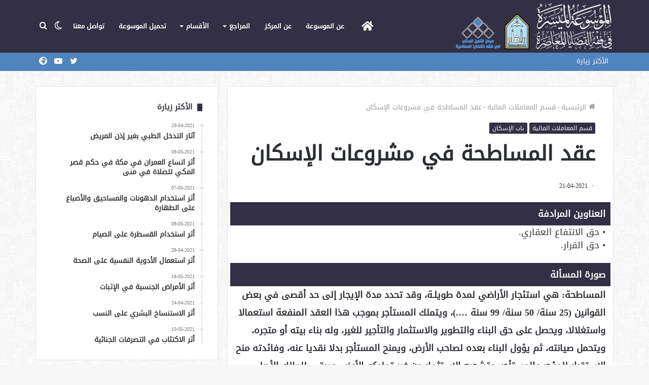

--- FILE ---
content_type: text/html; charset=UTF-8
request_url: https://erej.org/%D8%B9%D9%82%D8%AF-%D8%A7%D9%84%D9%85%D8%B3%D8%A7%D8%B7%D8%AD%D8%A9-%D9%81%D9%8A-%D9%85%D8%B4%D8%B1%D9%88%D8%B9%D8%A7%D8%AA-%D8%A7%D9%84%D8%A5%D8%B3%D9%83%D8%A7%D9%86/
body_size: 25668
content:
<!DOCTYPE html> 
<html dir="rtl" lang="ar" class="" data-skin="light" prefix="og: http://ogp.me/ns#"> 
<head>
<meta charset="UTF-8" />
<link rel='preload' as='image' href='https://erej.org/wp-content/uploads/2021/06/logo-new.png'> 
<link rel='preload' as='image' href='https://erej.org/wp-content/uploads/2021/06/logo-new-r.png'> 
<link rel='preload' as='font' href='https://erej.org/wp-content/themes/jannah/assets/fonts/tielabs-fonticon/tielabs-fonticon.woff' type='font/woff' crossorigin='anonymous' /> 
<link rel='preload' as='font' href='https://erej.org/wp-content/themes/jannah/assets/fonts/fontawesome/fa-solid-900.woff2' type='font/woff2' crossorigin='anonymous' /> 
<link rel='preload' as='font' href='https://erej.org/wp-content/themes/jannah/assets/fonts/fontawesome/fa-brands-400.woff2' type='font/woff2' crossorigin='anonymous' /> 
<link rel='preload' as='font' href='https://erej.org/wp-content/themes/jannah/assets/fonts/fontawesome/fa-regular-400.woff2' type='font/woff2' crossorigin='anonymous' /> 
<link rel="preload" href="https://erej.org/wp-content/cache/fvm/min/1766464143-css66f3c20b85c55861b515f460b4f7e0f0be908cb28463fb28f727b8ffe53e5.css" as="style" media="all" /> 
<link rel="preload" href="https://erej.org/wp-content/cache/fvm/min/1766464143-css7d2af406de049a091ad0deb27dfda0c0b736425c144ecdaab82cffac88010.css" as="style" media="all" /> 
<link rel="preload" href="https://erej.org/wp-content/cache/fvm/min/1766464143-cssbc4bcf220be7a017ea2e8b5abc8bb692da9a4f02a41097e3840d06edda3b0.css" as="style" media="all" /> 
<link rel="preload" href="https://erej.org/wp-content/cache/fvm/min/1766464143-cssfc5c067a9a555df0b298135a48bd1fff518fc1f4baff792f16dc879d0b250.css" as="style" media="all" /> 
<link rel="preload" href="https://erej.org/wp-content/cache/fvm/min/1766464143-css3518d9dbbc5768835cf0ae2b93937c2296893d462d7649086b460986303e0.css" as="style" media="all" /> 
<link rel="preload" href="https://erej.org/wp-content/cache/fvm/min/1766464143-css643fc688a12b866af388e608a85cf7627e1025a58eea879d158909ceeb3c2.css" as="style" media="all" /> 
<link rel="preload" href="https://erej.org/wp-content/cache/fvm/min/1766464143-css5f7766d14c243efd4c0ef867e0c2bffbdfba858e9919467438efb6a74590f.css" as="style" media="all" /> 
<link rel="preload" href="https://erej.org/wp-content/cache/fvm/min/1766464143-css430653204abe36c3f4fb211c9eb133a7b2fbaf18d72011a0266e75b0471c9.css" as="style" media="all" /> 
<link rel="preload" href="https://erej.org/wp-content/cache/fvm/min/1766464143-css6a514d3f1c1ac4aa77a0fe5fdbc032c60af8dbb552c85a6a33e9e67f3ca8f.css" as="style" media="all" /> 
<link rel="preload" href="https://erej.org/wp-content/cache/fvm/min/1766464143-css06b7cb6ff328e9c1f1d1bc5e5f9d23fc2faf59263ff528d1fb3880cc0e68c.css" as="style" media="all" /> 
<link rel="preload" href="https://erej.org/wp-content/cache/fvm/min/1766464143-css503a6c9044df79e381114258230d7151f55ce2789101fdc7ae403cda7ec95.css" as="style" media="all" /> 
<link rel="preload" href="https://erej.org/wp-content/cache/fvm/min/1766464143-css2d0badfd12fc7b13868123c3f0fb5e02c95b6188ff86132a70be5e9f1d664.css" as="style" media="all" /> 
<link rel="preload" href="https://erej.org/wp-content/cache/fvm/min/1766464143-css86990206808197e07a9e8ab4330c3a43e19c4ff545680bda68896324d73a9.css" as="style" media="all" /> 
<link rel="preload" href="https://erej.org/wp-content/cache/fvm/min/1766464143-css6b0f409264d30554899f9defd8b52ee94bac81758f97f381eea56aac296b4.css" as="style" media="all" /> 
<link rel="preload" href="https://erej.org/wp-content/cache/fvm/min/1766464143-css201e2fa6e8b3949726e85beca2f22f5e4cfd838f81521f519fa761dd38786.css" as="style" media="all" />
<script data-cfasync="false">if(navigator.userAgent.match(/MSIE|Internet Explorer/i)||navigator.userAgent.match(/Trident\/7\..*?rv:11/i)){var href=document.location.href;if(!href.match(/[?&]iebrowser/)){if(href.indexOf("?")==-1){if(href.indexOf("#")==-1){document.location.href=href+"?iebrowser=1"}else{document.location.href=href.replace("#","?iebrowser=1#")}}else{if(href.indexOf("#")==-1){document.location.href=href+"&iebrowser=1"}else{document.location.href=href.replace("#","&iebrowser=1#")}}}}</script>
<script data-cfasync="false">class FVMLoader{constructor(e){this.triggerEvents=e,this.eventOptions={passive:!0},this.userEventListener=this.triggerListener.bind(this),this.delayedScripts={normal:[],async:[],defer:[]},this.allJQueries=[]}_addUserInteractionListener(e){this.triggerEvents.forEach(t=>window.addEventListener(t,e.userEventListener,e.eventOptions))}_removeUserInteractionListener(e){this.triggerEvents.forEach(t=>window.removeEventListener(t,e.userEventListener,e.eventOptions))}triggerListener(){this._removeUserInteractionListener(this),"loading"===document.readyState?document.addEventListener("DOMContentLoaded",this._loadEverythingNow.bind(this)):this._loadEverythingNow()}async _loadEverythingNow(){this._runAllDelayedCSS(),this._delayEventListeners(),this._delayJQueryReady(this),this._handleDocumentWrite(),this._registerAllDelayedScripts(),await this._loadScriptsFromList(this.delayedScripts.normal),await this._loadScriptsFromList(this.delayedScripts.defer),await this._loadScriptsFromList(this.delayedScripts.async),await this._triggerDOMContentLoaded(),await this._triggerWindowLoad(),window.dispatchEvent(new Event("wpr-allScriptsLoaded"))}_registerAllDelayedScripts(){document.querySelectorAll("script[type=fvmdelay]").forEach(e=>{e.hasAttribute("src")?e.hasAttribute("async")&&!1!==e.async?this.delayedScripts.async.push(e):e.hasAttribute("defer")&&!1!==e.defer||"module"===e.getAttribute("data-type")?this.delayedScripts.defer.push(e):this.delayedScripts.normal.push(e):this.delayedScripts.normal.push(e)})}_runAllDelayedCSS(){document.querySelectorAll("link[rel=fvmdelay]").forEach(e=>{e.setAttribute("rel","stylesheet")})}async _transformScript(e){return await this._requestAnimFrame(),new Promise(t=>{const n=document.createElement("script");let r;[...e.attributes].forEach(e=>{let t=e.nodeName;"type"!==t&&("data-type"===t&&(t="type",r=e.nodeValue),n.setAttribute(t,e.nodeValue))}),e.hasAttribute("src")?(n.addEventListener("load",t),n.addEventListener("error",t)):(n.text=e.text,t()),e.parentNode.replaceChild(n,e)})}async _loadScriptsFromList(e){const t=e.shift();return t?(await this._transformScript(t),this._loadScriptsFromList(e)):Promise.resolve()}_delayEventListeners(){let e={};function t(t,n){!function(t){function n(n){return e[t].eventsToRewrite.indexOf(n)>=0?"wpr-"+n:n}e[t]||(e[t]={originalFunctions:{add:t.addEventListener,remove:t.removeEventListener},eventsToRewrite:[]},t.addEventListener=function(){arguments[0]=n(arguments[0]),e[t].originalFunctions.add.apply(t,arguments)},t.removeEventListener=function(){arguments[0]=n(arguments[0]),e[t].originalFunctions.remove.apply(t,arguments)})}(t),e[t].eventsToRewrite.push(n)}function n(e,t){let n=e[t];Object.defineProperty(e,t,{get:()=>n||function(){},set(r){e["wpr"+t]=n=r}})}t(document,"DOMContentLoaded"),t(window,"DOMContentLoaded"),t(window,"load"),t(window,"pageshow"),t(document,"readystatechange"),n(document,"onreadystatechange"),n(window,"onload"),n(window,"onpageshow")}_delayJQueryReady(e){let t=window.jQuery;Object.defineProperty(window,"jQuery",{get:()=>t,set(n){if(n&&n.fn&&!e.allJQueries.includes(n)){n.fn.ready=n.fn.init.prototype.ready=function(t){e.domReadyFired?t.bind(document)(n):document.addEventListener("DOMContentLoaded2",()=>t.bind(document)(n))};const t=n.fn.on;n.fn.on=n.fn.init.prototype.on=function(){if(this[0]===window){function e(e){return e.split(" ").map(e=>"load"===e||0===e.indexOf("load.")?"wpr-jquery-load":e).join(" ")}"string"==typeof arguments[0]||arguments[0]instanceof String?arguments[0]=e(arguments[0]):"object"==typeof arguments[0]&&Object.keys(arguments[0]).forEach(t=>{delete Object.assign(arguments[0],{[e(t)]:arguments[0][t]})[t]})}return t.apply(this,arguments),this},e.allJQueries.push(n)}t=n}})}async _triggerDOMContentLoaded(){this.domReadyFired=!0,await this._requestAnimFrame(),document.dispatchEvent(new Event("DOMContentLoaded2")),await this._requestAnimFrame(),window.dispatchEvent(new Event("DOMContentLoaded2")),await this._requestAnimFrame(),document.dispatchEvent(new Event("wpr-readystatechange")),await this._requestAnimFrame(),document.wpronreadystatechange&&document.wpronreadystatechange()}async _triggerWindowLoad(){await this._requestAnimFrame(),window.dispatchEvent(new Event("wpr-load")),await this._requestAnimFrame(),window.wpronload&&window.wpronload(),await this._requestAnimFrame(),this.allJQueries.forEach(e=>e(window).trigger("wpr-jquery-load")),window.dispatchEvent(new Event("wpr-pageshow")),await this._requestAnimFrame(),window.wpronpageshow&&window.wpronpageshow()}_handleDocumentWrite(){const e=new Map;document.write=document.writeln=function(t){const n=document.currentScript,r=document.createRange(),i=n.parentElement;let a=e.get(n);void 0===a&&(a=n.nextSibling,e.set(n,a));const s=document.createDocumentFragment();r.setStart(s,0),s.appendChild(r.createContextualFragment(t)),i.insertBefore(s,a)}}async _requestAnimFrame(){return new Promise(e=>requestAnimationFrame(e))}static run(){const e=new FVMLoader(["keydown","mousemove","touchmove","touchstart","touchend","wheel"]);e._addUserInteractionListener(e)}}FVMLoader.run();</script>
<title>عقد المساطحة في مشروعات الإسكان &#8211; الموسوعة الميسرة</title>
<meta http-equiv='x-dns-prefetch-control' content='on'>
<meta name='robots' content='max-image-preview:large' />
<link rel="alternate" type="application/rss+xml" title="الموسوعة الميسرة &laquo; الخلاصة" href="https://erej.org/feed/" />
<link rel="alternate" type="application/rss+xml" title="الموسوعة الميسرة &laquo; خلاصة التعليقات" href="https://erej.org/comments/feed/" />
<meta property="og:title" content="عقد المساطحة في مشروعات الإسكان - الموسوعة الميسرة" />
<meta property="og:type" content="article" />
<meta property="og:description" content="المساطحة فيها شبه بعقد البيع من وجه، وبعقد الإجارة من وجه آخر، وعلى ذلك فإنه يعتبر عقدا مستحدثا تطبق" />
<meta property="og:url" content="https://erej.org/%d8%b9%d9%82%d8%af-%d8%a7%d9%84%d9%85%d8%b3%d8%a7%d8%b7%d8%ad%d8%a9-%d9%81%d9%8a-%d9%85%d8%b4%d8%b1%d9%88%d8%b9%d8%a7%d8%aa-%d8%a7%d9%84%d8%a5%d8%b3%d9%83%d8%a7%d9%86/" />
<meta property="og:site_name" content="الموسوعة الميسرة" />
<meta property="og:image" content="https://erej.org/wp-content/uploads/2021/05/goimage-1.jpg" />
<link rel="canonical" href="https://erej.org/%d8%b9%d9%82%d8%af-%d8%a7%d9%84%d9%85%d8%b3%d8%a7%d8%b7%d8%ad%d8%a9-%d9%81%d9%8a-%d9%85%d8%b4%d8%b1%d9%88%d8%b9%d8%a7%d8%aa-%d8%a7%d9%84%d8%a5%d8%b3%d9%83%d8%a7%d9%86/" />
<meta name="description" content="المساطحة فيها شبه بعقد البيع من وجه، وبعقد الإجارة من وجه آخر، وعلى ذلك فإنه يعتبر عقدا مستحدثا تطبق عليه قواعد الشريعة العامة في العقود، وبهذا صدرت ف" />
<meta http-equiv="X-UA-Compatible" content="IE=edge">
<meta name="theme-color" content="#333045" />
<meta name="viewport" content="width=device-width, initial-scale=1.0" /> 
<link rel="profile" href="http://gmpg.org/xfn/11" /> 
<script type="text/javascript">try{if("undefined"!=typeof localStorage){var tieSkin=localStorage.getItem("tie-skin"),html=document.getElementsByTagName("html")[0].classList,htmlSkin="light";if(html.contains("dark-skin")&&(htmlSkin="dark"),null!=tieSkin&&tieSkin!=htmlSkin){html.add("tie-skin-inverted");var tieSkinInverted=!0}"dark"==tieSkin?html.add("dark-skin"):"light"==tieSkin&&html.remove("dark-skin")}}catch(t){console.log(t)}</script>
<style id='wp-img-auto-sizes-contain-inline-css' type='text/css' media="all">img:is([sizes=auto i],[sizes^="auto," i]){contain-intrinsic-size:3000px 1500px}</style> 
<link rel='stylesheet' id='yasham-style-css' href='https://erej.org/wp-content/cache/fvm/min/1766464143-css66f3c20b85c55861b515f460b4f7e0f0be908cb28463fb28f727b8ffe53e5.css' type='text/css' media='all' /> 
<link rel='stylesheet' id='droidkufi-regular-css' href='https://erej.org/wp-content/cache/fvm/min/1766464143-css7d2af406de049a091ad0deb27dfda0c0b736425c144ecdaab82cffac88010.css' type='text/css' media='all' /> 
<style id='classic-theme-styles-inline-css' type='text/css' media="all">/*! This file is auto-generated */ .wp-block-button__link{color:#fff;background-color:#32373c;border-radius:9999px;box-shadow:none;text-decoration:none;padding:calc(.667em + 2px) calc(1.333em + 2px);font-size:1.125em}.wp-block-file__button{background:#32373c;color:#fff;text-decoration:none}</style> 
<link rel='stylesheet' id='contact-form-7-css' href='https://erej.org/wp-content/cache/fvm/min/1766464143-cssbc4bcf220be7a017ea2e8b5abc8bb692da9a4f02a41097e3840d06edda3b0.css' type='text/css' media='all' /> 
<link rel='stylesheet' id='contact-form-7-rtl-css' href='https://erej.org/wp-content/cache/fvm/min/1766464143-cssfc5c067a9a555df0b298135a48bd1fff518fc1f4baff792f16dc879d0b250.css' type='text/css' media='all' /> 
<link rel='stylesheet' id='tie-css-base-css' href='https://erej.org/wp-content/cache/fvm/min/1766464143-css3518d9dbbc5768835cf0ae2b93937c2296893d462d7649086b460986303e0.css' type='text/css' media='all' /> 
<link rel='stylesheet' id='tie-css-styles-css' href='https://erej.org/wp-content/cache/fvm/min/1766464143-css643fc688a12b866af388e608a85cf7627e1025a58eea879d158909ceeb3c2.css' type='text/css' media='all' /> 
<link rel='stylesheet' id='tie-css-widgets-css' href='https://erej.org/wp-content/cache/fvm/min/1766464143-css5f7766d14c243efd4c0ef867e0c2bffbdfba858e9919467438efb6a74590f.css' type='text/css' media='all' /> 
<link rel='stylesheet' id='tie-css-helpers-css' href='https://erej.org/wp-content/cache/fvm/min/1766464143-css430653204abe36c3f4fb211c9eb133a7b2fbaf18d72011a0266e75b0471c9.css' type='text/css' media='all' /> 
<link rel='stylesheet' id='tie-fontawesome5-css' href='https://erej.org/wp-content/cache/fvm/min/1766464143-css6a514d3f1c1ac4aa77a0fe5fdbc032c60af8dbb552c85a6a33e9e67f3ca8f.css' type='text/css' media='all' /> 
<link rel='stylesheet' id='tie-css-ilightbox-css' href='https://erej.org/wp-content/cache/fvm/min/1766464143-css06b7cb6ff328e9c1f1d1bc5e5f9d23fc2faf59263ff528d1fb3880cc0e68c.css' type='text/css' media='all' /> 
<link rel='stylesheet' id='tie-css-shortcodes-css' href='https://erej.org/wp-content/cache/fvm/min/1766464143-css503a6c9044df79e381114258230d7151f55ce2789101fdc7ae403cda7ec95.css' type='text/css' media='all' /> 
<link rel='stylesheet' id='tie-css-single-css' href='https://erej.org/wp-content/cache/fvm/min/1766464143-css2d0badfd12fc7b13868123c3f0fb5e02c95b6188ff86132a70be5e9f1d664.css' type='text/css' media='all' /> 
<link rel='stylesheet' id='tie-theme-rtl-css-css' href='https://erej.org/wp-content/cache/fvm/min/1766464143-css86990206808197e07a9e8ab4330c3a43e19c4ff545680bda68896324d73a9.css' type='text/css' media='all' /> 
<link rel='stylesheet' id='tie-theme-child-css-css' href='https://erej.org/wp-content/cache/fvm/min/1766464143-css6b0f409264d30554899f9defd8b52ee94bac81758f97f381eea56aac296b4.css' type='text/css' media='all' /> 
<style id='tie-theme-child-css-inline-css' type='text/css' media="all">body{font-family:DroidKufi-Regular}.logo-text,h1,h2,h3,h4,h5,h6,.the-subtitle{font-family:DroidKufi-Regular}#main-nav .main-menu>ul>li>a{font-family:DroidKufi-Regular}html body{font-size:14px}html #main-nav .main-menu>ul>li>a{text-transform:uppercase}html #tie-wrapper .mag-box.big-post-left-box li:not(:first-child) .post-title,html #tie-wrapper .mag-box.big-post-top-box li:not(:first-child) .post-title,html #tie-wrapper .mag-box.half-box li:not(:first-child) .post-title,html #tie-wrapper .mag-box.big-thumb-left-box li:not(:first-child) .post-title,html #tie-wrapper .mag-box.scrolling-box .slide .post-title,html #tie-wrapper .mag-box.miscellaneous-box li:not(:first-child) .post-title{font-weight:500}.brand-title,a:hover,.tie-popup-search-submit,#logo.text-logo a,.theme-header nav .components #search-submit:hover,.theme-header .header-nav .components>li:hover>a,.theme-header .header-nav .components li a:hover,.main-menu ul.cats-vertical li a.is-active,.main-menu ul.cats-vertical li a:hover,.main-nav li.mega-menu .post-meta a:hover,.main-nav li.mega-menu .post-box-title a:hover,.search-in-main-nav.autocomplete-suggestions a:hover,#main-nav .menu ul:not(.cats-horizontal) li:hover>a,#main-nav .menu ul li.current-menu-item:not(.mega-link-column)>a,.top-nav .menu li:hover>a,.top-nav .menu>.tie-current-menu>a,.search-in-top-nav.autocomplete-suggestions .post-title a:hover,div.mag-box .mag-box-options .mag-box-filter-links a.active,.mag-box-filter-links .flexMenu-viewMore:hover>a,.stars-rating-active,body .tabs.tabs .active>a,.video-play-icon,.spinner-circle:after,#go-to-content:hover,.comment-list .comment-author .fn,.commentlist .comment-author .fn,blockquote::before,blockquote cite,blockquote.quote-simple p,.multiple-post-pages a:hover,#story-index li .is-current,.latest-tweets-widget .twitter-icon-wrap span,.wide-slider-nav-wrapper .slide,.wide-next-prev-slider-wrapper .tie-slider-nav li:hover span,.review-final-score h3,#mobile-menu-icon:hover .menu-text,body .entry a,.dark-skin body .entry a,.entry .post-bottom-meta a:hover,.comment-list .comment-content a,q a,blockquote a,.widget.tie-weather-widget .icon-basecloud-bg:after,.site-footer a:hover,.site-footer .stars-rating-active,.site-footer .twitter-icon-wrap span,.site-info a:hover{color:#333045}#instagram-link a:hover{color:#333045!important;border-color:#333045!important}#theme-header #main-nav .spinner-circle:after{color:#45405c}[type='submit'],.button,.generic-button a,.generic-button button,.theme-header .header-nav .comp-sub-menu a.button.guest-btn:hover,.theme-header .header-nav .comp-sub-menu a.checkout-button,nav.main-nav .menu>li.tie-current-menu>a,nav.main-nav .menu>li:hover>a,.main-menu .mega-links-head:after,.main-nav .mega-menu.mega-cat .cats-horizontal li a.is-active,#mobile-menu-icon:hover .nav-icon,#mobile-menu-icon:hover .nav-icon:before,#mobile-menu-icon:hover .nav-icon:after,.search-in-main-nav.autocomplete-suggestions a.button,.search-in-top-nav.autocomplete-suggestions a.button,.spinner>div,.post-cat,.pages-numbers li.current span,.multiple-post-pages>span,#tie-wrapper .mejs-container .mejs-controls,.mag-box-filter-links a:hover,.slider-arrow-nav a:not(.pagination-disabled):hover,.comment-list .reply a:hover,.commentlist .reply a:hover,#reading-position-indicator,#story-index-icon,.videos-block .playlist-title,.review-percentage .review-item span span,.tie-slick-dots li.slick-active button,.tie-slick-dots li button:hover,.digital-rating-static,.timeline-widget li a:hover .date:before,#wp-calendar #today,.posts-list-counter li.widget-post-list:before,.cat-counter a+span,.tie-slider-nav li span:hover,.fullwidth-area .widget_tag_cloud .tagcloud a:hover,.magazine2:not(.block-head-4) .dark-widgetized-area ul.tabs a:hover,.magazine2:not(.block-head-4) .dark-widgetized-area ul.tabs .active a,.magazine1 .dark-widgetized-area ul.tabs a:hover,.magazine1 .dark-widgetized-area ul.tabs .active a,.block-head-4.magazine2 .dark-widgetized-area .tabs.tabs .active a,.block-head-4.magazine2 .dark-widgetized-area .tabs>.active a:before,.block-head-4.magazine2 .dark-widgetized-area .tabs>.active a:after,.demo_store,.demo #logo:after,.demo #sticky-logo:after,.widget.tie-weather-widget,span.video-close-btn:hover,#go-to-top,.latest-tweets-widget .slider-links .button:not(:hover){background-color:#333045;color:#FFF}.tie-weather-widget .widget-title .the-subtitle,.block-head-4.magazine2 #footer .tabs .active a:hover{color:#FFF}pre,code,.pages-numbers li.current span,.theme-header .header-nav .comp-sub-menu a.button.guest-btn:hover,.multiple-post-pages>span,.post-content-slideshow .tie-slider-nav li span:hover,#tie-body .tie-slider-nav li>span:hover,.slider-arrow-nav a:not(.pagination-disabled):hover,.main-nav .mega-menu.mega-cat .cats-horizontal li a.is-active,.main-nav .mega-menu.mega-cat .cats-horizontal li a:hover,.main-menu .menu>li>.menu-sub-content{border-color:#333045}.main-menu .menu>li.tie-current-menu{border-bottom-color:#333045}.top-nav .menu li.tie-current-menu>a:before,.top-nav .menu li.menu-item-has-children:hover>a:before{border-top-color:#333045}.main-nav .main-menu .menu>li.tie-current-menu>a:before,.main-nav .main-menu .menu>li:hover>a:before{border-top-color:#FFF}header.main-nav-light .main-nav .menu-item-has-children li:hover>a:before,header.main-nav-light .main-nav .mega-menu li:hover>a:before{border-left-color:#333045}.rtl header.main-nav-light .main-nav .menu-item-has-children li:hover>a:before,.rtl header.main-nav-light .main-nav .mega-menu li:hover>a:before{border-right-color:#333045;border-left-color:transparent}.top-nav ul.menu li .menu-item-has-children:hover>a:before{border-top-color:transparent;border-left-color:#333045}.rtl .top-nav ul.menu li .menu-item-has-children:hover>a:before{border-left-color:transparent;border-right-color:#333045}#footer-widgets-container{border-top:8px solid #333045;-webkit-box-shadow:0 -5px 0 rgba(0,0,0,.07);-moz-box-shadow:0 -8px 0 rgba(0,0,0,.07);box-shadow:0 -8px 0 rgba(0,0,0,.07)}::-moz-selection{background-color:#333045;color:#FFF}::selection{background-color:#333045;color:#FFF}circle.circle_bar{stroke:#333045}#reading-position-indicator{box-shadow:0 0 10px rgba(51,48,69,.7)}#logo.text-logo a:hover,body .entry a:hover,.dark-skin body .entry a:hover,.comment-list .comment-content a:hover,.block-head-4.magazine2 .site-footer .tabs li a:hover,q a:hover,blockquote a:hover{color:#010013}.button:hover,input[type='submit']:hover,.generic-button a:hover,.generic-button button:hover,a.post-cat:hover,.site-footer .button:hover,.site-footer [type='submit']:hover,.search-in-main-nav.autocomplete-suggestions a.button:hover,.search-in-top-nav.autocomplete-suggestions a.button:hover,.theme-header .header-nav .comp-sub-menu a.checkout-button:hover{background-color:#010013;color:#FFF}.theme-header .header-nav .comp-sub-menu a.checkout-button:not(:hover),body .entry a.button{color:#FFF}#story-index.is-compact .story-index-content{background-color:#333045}#story-index.is-compact .story-index-content a,#story-index.is-compact .story-index-content .is-current{color:#FFF}#tie-body .the-global-title:before,#tie-body .comment-reply-title:before,#tie-body .related.products>h2:before,#tie-body .up-sells>h2:before,#tie-body .cross-sells>h2:before,#tie-body .cart_totals>h2:before,#tie-body .bbp-form legend:before{background-color:#333045}html .brand-title,html a:hover,html .tie-popup-search-submit,html #logo.text-logo a,html .theme-header nav .components #search-submit:hover,html .theme-header .header-nav .components>li:hover>a,html .theme-header .header-nav .components li a:hover,html .main-menu ul.cats-vertical li a.is-active,html .main-menu ul.cats-vertical li a:hover,html .main-nav li.mega-menu .post-meta a:hover,html .main-nav li.mega-menu .post-box-title a:hover,html .search-in-main-nav.autocomplete-suggestions a:hover,html #main-nav .menu ul:not(.cats-horizontal) li:hover>a,html #main-nav .menu ul li.current-menu-item:not(.mega-link-column)>a,html .top-nav .menu li:hover>a,html .top-nav .menu>.tie-current-menu>a,html .search-in-top-nav.autocomplete-suggestions .post-title a:hover,html div.mag-box .mag-box-options .mag-box-filter-links a.active,html .mag-box-filter-links .flexMenu-viewMore:hover>a,html .stars-rating-active,html body .tabs.tabs .active>a,html .video-play-icon,html .spinner-circle:after,html #go-to-content:hover,html .comment-list .comment-author .fn,html .commentlist .comment-author .fn,html blockquote::before,html blockquote cite,html blockquote.quote-simple p,html .multiple-post-pages a:hover,html #story-index li .is-current,html .latest-tweets-widget .twitter-icon-wrap span,html .wide-slider-nav-wrapper .slide,html .wide-next-prev-slider-wrapper .tie-slider-nav li:hover span,html .review-final-score h3,html #mobile-menu-icon:hover .menu-text,html body .entry a,html .dark-skin body .entry a,html .entry .post-bottom-meta a:hover,html .comment-list .comment-content a,html q a,html blockquote a,html .widget.tie-weather-widget .icon-basecloud-bg:after,html .site-footer a:hover,html .site-footer .stars-rating-active,html .site-footer .twitter-icon-wrap span,html .site-info a:hover{color:#333045}html #instagram-link a:hover{color:#333045!important;border-color:#333045!important}html #theme-header #main-nav .spinner-circle:after{color:#45405c}html [type='submit'],html .button,html .generic-button a,html .generic-button button,html .theme-header .header-nav .comp-sub-menu a.button.guest-btn:hover,html .theme-header .header-nav .comp-sub-menu a.checkout-button,html nav.main-nav .menu>li.tie-current-menu>a,html nav.main-nav .menu>li:hover>a,html .main-menu .mega-links-head:after,html .main-nav .mega-menu.mega-cat .cats-horizontal li a.is-active,html #mobile-menu-icon:hover .nav-icon,html #mobile-menu-icon:hover .nav-icon:before,html #mobile-menu-icon:hover .nav-icon:after,html .search-in-main-nav.autocomplete-suggestions a.button,html .search-in-top-nav.autocomplete-suggestions a.button,html .spinner>div,html .post-cat,html .pages-numbers li.current span,html .multiple-post-pages>span,html #tie-wrapper .mejs-container .mejs-controls,html .mag-box-filter-links a:hover,html .slider-arrow-nav a:not(.pagination-disabled):hover,html .comment-list .reply a:hover,html .commentlist .reply a:hover,html #reading-position-indicator,html #story-index-icon,html .videos-block .playlist-title,html .review-percentage .review-item span span,html .tie-slick-dots li.slick-active button,html .tie-slick-dots li button:hover,html .digital-rating-static,html .timeline-widget li a:hover .date:before,html #wp-calendar #today,html .posts-list-counter li.widget-post-list:before,html .cat-counter a+span,html .tie-slider-nav li span:hover,html .fullwidth-area .widget_tag_cloud .tagcloud a:hover,html .magazine2:not(.block-head-4) .dark-widgetized-area ul.tabs a:hover,html .magazine2:not(.block-head-4) .dark-widgetized-area ul.tabs .active a,html .magazine1 .dark-widgetized-area ul.tabs a:hover,html .magazine1 .dark-widgetized-area ul.tabs .active a,html .block-head-4.magazine2 .dark-widgetized-area .tabs.tabs .active a,html .block-head-4.magazine2 .dark-widgetized-area .tabs>.active a:before,html .block-head-4.magazine2 .dark-widgetized-area .tabs>.active a:after,html .demo_store,html .demo #logo:after,html .demo #sticky-logo:after,html .widget.tie-weather-widget,html span.video-close-btn:hover,html #go-to-top,html .latest-tweets-widget .slider-links .button:not(:hover){background-color:#333045;color:#FFF}html .tie-weather-widget .widget-title .the-subtitle,html .block-head-4.magazine2 #footer .tabs .active a:hover{color:#FFF}html pre,html code,html .pages-numbers li.current span,html .theme-header .header-nav .comp-sub-menu a.button.guest-btn:hover,html .multiple-post-pages>span,html .post-content-slideshow .tie-slider-nav li span:hover,html #tie-body .tie-slider-nav li>span:hover,html .slider-arrow-nav a:not(.pagination-disabled):hover,html .main-nav .mega-menu.mega-cat .cats-horizontal li a.is-active,html .main-nav .mega-menu.mega-cat .cats-horizontal li a:hover,html .main-menu .menu>li>.menu-sub-content{border-color:#333045}html .main-menu .menu>li.tie-current-menu{border-bottom-color:#333045}html .top-nav .menu li.tie-current-menu>a:before,html .top-nav .menu li.menu-item-has-children:hover>a:before{border-top-color:#333045}html .main-nav .main-menu .menu>li.tie-current-menu>a:before,html .main-nav .main-menu .menu>li:hover>a:before{border-top-color:#FFF}html header.main-nav-light .main-nav .menu-item-has-children li:hover>a:before,html header.main-nav-light .main-nav .mega-menu li:hover>a:before{border-left-color:#333045}html .rtl header.main-nav-light .main-nav .menu-item-has-children li:hover>a:before,html .rtl header.main-nav-light .main-nav .mega-menu li:hover>a:before{border-right-color:#333045;border-left-color:transparent}html .top-nav ul.menu li .menu-item-has-children:hover>a:before{border-top-color:transparent;border-left-color:#333045}html .rtl .top-nav ul.menu li .menu-item-has-children:hover>a:before{border-left-color:transparent;border-right-color:#333045}html #footer-widgets-container{border-top:8px solid #333045;-webkit-box-shadow:0 -5px 0 rgba(0,0,0,.07);-moz-box-shadow:0 -8px 0 rgba(0,0,0,.07);box-shadow:0 -8px 0 rgba(0,0,0,.07)}html ::-moz-selection{background-color:#333045;color:#FFF}html ::selection{background-color:#333045;color:#FFF}html circle.circle_bar{stroke:#333045}html #reading-position-indicator{box-shadow:0 0 10px rgba(51,48,69,.7)}html #logo.text-logo a:hover,html body .entry a:hover,html .dark-skin body .entry a:hover,html .comment-list .comment-content a:hover,html .block-head-4.magazine2 .site-footer .tabs li a:hover,html q a:hover,html blockquote a:hover{color:#010013}html .button:hover,html input[type='submit']:hover,html .generic-button a:hover,html .generic-button button:hover,html a.post-cat:hover,html .site-footer .button:hover,html .site-footer [type='submit']:hover,html .search-in-main-nav.autocomplete-suggestions a.button:hover,html .search-in-top-nav.autocomplete-suggestions a.button:hover,html .theme-header .header-nav .comp-sub-menu a.checkout-button:hover{background-color:#010013;color:#FFF}html .theme-header .header-nav .comp-sub-menu a.checkout-button:not(:hover),html body .entry a.button{color:#FFF}html #story-index.is-compact .story-index-content{background-color:#333045}html #story-index.is-compact .story-index-content a,html #story-index.is-compact .story-index-content .is-current{color:#FFF}html #tie-body .the-global-title:before,html #tie-body .comment-reply-title:before,html #tie-body .related.products>h2:before,html #tie-body .up-sells>h2:before,html #tie-body .cross-sells>h2:before,html #tie-body .cart_totals>h2:before,html #tie-body .bbp-form legend:before{background-color:#333045}html a:hover,html body .entry a:hover,html .dark-skin body .entry a:hover,html .comment-list .comment-content a:hover{color:#5084be}html #top-nav,html #top-nav .sub-menu,html #top-nav .comp-sub-menu,html #top-nav .ticker-content,html #top-nav .ticker-swipe,html .top-nav-boxed #top-nav .topbar-wrapper,html .search-in-top-nav.autocomplete-suggestions,html #top-nav .guest-btn:not(:hover){background-color:#5084be}html #top-nav *,html .search-in-top-nav.autocomplete-suggestions{border-color:rgba(255,255,255,.08)}html #top-nav .icon-basecloud-bg:after{color:#5084be}html #top-nav a:not(:hover),html #top-nav input,html #top-nav #search-submit,html #top-nav .fa-spinner,html #top-nav .dropdown-social-icons li a span,html #top-nav .components>li .social-link:not(:hover) span,html .search-in-top-nav.autocomplete-suggestions a{color:#fff}html #top-nav .menu-item-has-children>a:before{border-top-color:#fff}html #top-nav li .menu-item-has-children>a:before{border-top-color:transparent;border-left-color:#fff}html .rtl #top-nav .menu li .menu-item-has-children>a:before{border-left-color:transparent;border-right-color:#fff}html #top-nav input::-moz-placeholder{color:#fff}html #top-nav input:-moz-placeholder{color:#fff}html #top-nav input:-ms-input-placeholder{color:#fff}html #top-nav input::-webkit-input-placeholder{color:#fff}html #top-nav .comp-sub-menu .button:hover,html #top-nav .checkout-button,html .search-in-top-nav.autocomplete-suggestions .button{background-color:#f0f0f0}html #top-nav a:hover,html #top-nav .menu li:hover>a,html #top-nav .menu>.tie-current-menu>a,html #top-nav .components>li:hover>a,html #top-nav .components #search-submit:hover,html .search-in-top-nav.autocomplete-suggestions .post-title a:hover{color:#f0f0f0}html #top-nav .comp-sub-menu .button:hover{border-color:#f0f0f0}html #top-nav .tie-current-menu>a:before,html #top-nav .menu .menu-item-has-children:hover>a:before{border-top-color:#f0f0f0}html #top-nav .menu li .menu-item-has-children:hover>a:before{border-top-color:transparent;border-left-color:#f0f0f0}html .rtl #top-nav .menu li .menu-item-has-children:hover>a:before{border-left-color:transparent;border-right-color:#f0f0f0}html #top-nav .comp-sub-menu .button:hover,html #top-nav .comp-sub-menu .checkout-button,html .search-in-top-nav.autocomplete-suggestions .button{color:#000}html #top-nav .comp-sub-menu .checkout-button:hover,html .search-in-top-nav.autocomplete-suggestions .button:hover{background-color:#d2d2d2}html #top-nav,html #top-nav .comp-sub-menu,html #top-nav .tie-weather-widget{color:#333045}html .search-in-top-nav.autocomplete-suggestions .post-meta,html .search-in-top-nav.autocomplete-suggestions .post-meta a:not(:hover){color:rgba(51,48,69,.7)}html #top-nav .weather-icon .icon-cloud,html #top-nav .weather-icon .icon-basecloud-bg,html #top-nav .weather-icon .icon-cloud-behind{color:#333045!important}html #main-nav,html #main-nav .menu-sub-content,html #main-nav .comp-sub-menu,html #main-nav .guest-btn:not(:hover),html #main-nav ul.cats-vertical li a.is-active,html #main-nav ul.cats-vertical li a:hover.search-in-main-nav.autocomplete-suggestions{background-color:#333045}html #main-nav{border-width:0}html #theme-header #main-nav:not(.fixed-nav){bottom:0}html #main-nav .icon-basecloud-bg:after{color:#333045}html #main-nav *,html .search-in-main-nav.autocomplete-suggestions{border-color:rgba(255,255,255,.07)}html .main-nav-boxed #main-nav .main-menu-wrapper{border-width:0}html #main-nav .menu li.menu-item-has-children>a:before,html #main-nav .main-menu .mega-menu>a:before{border-top-color:#fff}html #main-nav .menu li .menu-item-has-children>a:before,html #main-nav .mega-menu .menu-item-has-children>a:before{border-top-color:transparent;border-left-color:#fff}html .rtl #main-nav .menu li .menu-item-has-children>a:before,html .rtl #main-nav .mega-menu .menu-item-has-children>a:before{border-left-color:transparent;border-right-color:#fff}html #main-nav a:not(:hover),html #main-nav a.social-link:not(:hover) span,html #main-nav .dropdown-social-icons li a span,html .search-in-main-nav.autocomplete-suggestions a{color:#fff}html #main-nav .comp-sub-menu .button:hover,html #main-nav .menu>li.tie-current-menu,html #main-nav .menu>li>.menu-sub-content,html #main-nav .cats-horizontal a.is-active,html #main-nav .cats-horizontal a:hover{border-color:#45405c}html #main-nav .menu>li.tie-current-menu>a,html #main-nav .menu>li:hover>a,html #main-nav .mega-links-head:after,html #main-nav .comp-sub-menu .button:hover,html #main-nav .comp-sub-menu .checkout-button,html #main-nav .cats-horizontal a.is-active,html #main-nav .cats-horizontal a:hover,html .search-in-main-nav.autocomplete-suggestions .button,html #main-nav .spinner>div{background-color:#45405c}html #main-nav .menu ul li:hover>a,html #main-nav .menu ul li.current-menu-item:not(.mega-link-column)>a,html #main-nav .components a:hover,html #main-nav .components>li:hover>a,html #main-nav #search-submit:hover,html #main-nav .cats-vertical a.is-active,html #main-nav .cats-vertical a:hover,html #main-nav .mega-menu .post-meta a:hover,html #main-nav .mega-menu .post-box-title a:hover,html .search-in-main-nav.autocomplete-suggestions a:hover,html #main-nav .spinner-circle:after{color:#45405c}html #main-nav .menu>li.tie-current-menu>a,html #main-nav .menu>li:hover>a,html #main-nav .components .button:hover,html #main-nav .comp-sub-menu .checkout-button,html .theme-header #main-nav .mega-menu .cats-horizontal a.is-active,html .theme-header #main-nav .mega-menu .cats-horizontal a:hover,html .search-in-main-nav.autocomplete-suggestions a.button{color:#FFF}html #main-nav .menu>li.tie-current-menu>a:before,html #main-nav .menu>li:hover>a:before{border-top-color:#FFF}html .main-nav-light #main-nav .menu-item-has-children li:hover>a:before,html .main-nav-light #main-nav .mega-menu li:hover>a:before{border-left-color:#45405c}html .rtl .main-nav-light #main-nav .menu-item-has-children li:hover>a:before,html .rtl .main-nav-light #main-nav .mega-menu li:hover>a:before{border-right-color:#45405c;border-left-color:transparent}html .search-in-main-nav.autocomplete-suggestions .button:hover,html #main-nav .comp-sub-menu .checkout-button:hover{background-color:#27223e}html #main-nav,html #main-nav input,html #main-nav #search-submit,html #main-nav .fa-spinner,html #main-nav .comp-sub-menu,html #main-nav .tie-weather-widget{color:#aaa}html #main-nav input::-moz-placeholder{color:#aaa}html #main-nav input:-moz-placeholder{color:#aaa}html #main-nav input:-ms-input-placeholder{color:#aaa}html #main-nav input::-webkit-input-placeholder{color:#aaa}html #main-nav .mega-menu .post-meta,html #main-nav .mega-menu .post-meta a,html .search-in-main-nav.autocomplete-suggestions .post-meta{color:rgba(170,170,170,.6)}html #main-nav .weather-icon .icon-cloud,html #main-nav .weather-icon .icon-basecloud-bg,html #main-nav .weather-icon .icon-cloud-behind{color:#aaaaaa!important}html #footer{background-color:#212121}html #site-info{background-color:#333045}html #footer .footer-widget-area:first-child{padding-top:20px}html #footer .posts-list-counter .posts-list-items li.widget-post-list:before{border-color:#212121}html #footer .timeline-widget a .date:before{border-color:rgba(33,33,33,.8)}html #footer .footer-boxed-widget-area,html #footer textarea,html #footer input:not([type=submit]),html #footer select,html #footer code,html #footer kbd,html #footer pre,html #footer samp,html #footer .show-more-button,html #footer .slider-links .tie-slider-nav span,html #footer #wp-calendar,html #footer #wp-calendar tbody td,html #footer #wp-calendar thead th,html #footer .widget.buddypress .item-options a{border-color:rgba(255,255,255,.1)}html #footer .social-statistics-widget .white-bg li.social-icons-item a,html #footer .widget_tag_cloud .tagcloud a,html #footer .latest-tweets-widget .slider-links .tie-slider-nav span,html #footer .widget_layered_nav_filters a{border-color:rgba(255,255,255,.1)}html #footer .social-statistics-widget .white-bg li:before{background:rgba(255,255,255,.1)}html .site-footer #wp-calendar tbody td{background:rgba(255,255,255,.02)}html #footer .white-bg .social-icons-item a span.followers span,html #footer .circle-three-cols .social-icons-item a .followers-num,html #footer .circle-three-cols .social-icons-item a .followers-name{color:rgba(255,255,255,.8)}html #footer .timeline-widget ul:before,html #footer .timeline-widget a:not(:hover) .date:before{background-color:#030303}html #tie-body #footer .widget-title::before{background-color:#5084be}html .site-footer.dark-skin a:hover,html #footer .stars-rating-active,html #footer .twitter-icon-wrap span,html .block-head-4.magazine2 #footer .tabs li a{color:#e0e0e0}html #footer .circle_bar{stroke:#e0e0e0}html #footer .widget.buddypress .item-options a.selected,html #footer .widget.buddypress .item-options a.loading,html #footer .tie-slider-nav span:hover,html .block-head-4.magazine2 #footer .tabs{border-color:#e0e0e0}html .magazine2:not(.block-head-4) #footer .tabs a:hover,html .magazine2:not(.block-head-4) #footer .tabs .active a,html .magazine1 #footer .tabs a:hover,html .magazine1 #footer .tabs .active a,html .block-head-4.magazine2 #footer .tabs.tabs .active a,html .block-head-4.magazine2 #footer .tabs>.active a:before,html .block-head-4.magazine2 #footer .tabs>li.active:nth-child(n) a:after,html #footer .digital-rating-static,html #footer .timeline-widget li a:hover .date:before,html #footer #wp-calendar #today,html #footer .posts-list-counter .posts-list-items li.widget-post-list:before,html #footer .cat-counter span,html #footer.dark-skin .the-global-title:after,html #footer .button,html #footer [type='submit'],html #footer .spinner>div,html #footer .widget.buddypress .item-options a.selected,html #footer .widget.buddypress .item-options a.loading,html #footer .tie-slider-nav span:hover,html #footer .fullwidth-area .tagcloud a:hover{background-color:#e0e0e0;color:#000}html .block-head-4.magazine2 #footer .tabs li a:hover{color:#c2c2c2}html .block-head-4.magazine2 #footer .tabs.tabs .active a:hover,html #footer .widget.buddypress .item-options a.selected,html #footer .widget.buddypress .item-options a.loading,html #footer .tie-slider-nav span:hover{color:#000000!important}html #footer .button:hover,html #footer [type='submit']:hover{background-color:#c2c2c2;color:#000}html .social-icons-item .custom-link-1-social-icon{background-color:#333!important}html .social-icons-item .custom-link-1-social-icon span{color:#333}html .tie-cat-2,html .tie-cat-item-2>span{background-color:#e67e22!important;color:#FFFFFF!important}html .tie-cat-2:after{border-top-color:#e67e22!important}html .tie-cat-2:hover{background-color:#c86004!important}html .tie-cat-2:hover:after{border-top-color:#c86004!important}html .tie-cat-10,html .tie-cat-item-10>span{background-color:#2ecc71!important;color:#FFFFFF!important}html .tie-cat-10:after{border-top-color:#2ecc71!important}html .tie-cat-10:hover{background-color:#10ae53!important}html .tie-cat-10:hover:after{border-top-color:#10ae53!important}html .tie-cat-14,html .tie-cat-item-14>span{background-color:#9b59b6!important;color:#FFFFFF!important}html .tie-cat-14:after{border-top-color:#9b59b6!important}html .tie-cat-14:hover{background-color:#7d3b98!important}html .tie-cat-14:hover:after{border-top-color:#7d3b98!important}html .tie-cat-15,html .tie-cat-item-15>span{background-color:#34495e!important;color:#FFFFFF!important}html .tie-cat-15:after{border-top-color:#34495e!important}html .tie-cat-15:hover{background-color:#162b40!important}html .tie-cat-15:hover:after{border-top-color:#162b40!important}html .tie-cat-18,html .tie-cat-item-18>span{background-color:#795548!important;color:#FFFFFF!important}html .tie-cat-18:after{border-top-color:#795548!important}html .tie-cat-18:hover{background-color:#5b372a!important}html .tie-cat-18:hover:after{border-top-color:#5b372a!important}html .tie-cat-20,html .tie-cat-item-20>span{background-color:#4CAF50!important;color:#FFFFFF!important}html .tie-cat-20:after{border-top-color:#4CAF50!important}html .tie-cat-20:hover{background-color:#2e9132!important}html .tie-cat-20:hover:after{border-top-color:#2e9132!important}@media (min-width:1200px){html .container{width:auto}}html .boxed-layout #tie-wrapper,html .boxed-layout .fixed-nav{max-width:1200px}@media (min-width:1170px){html .container,html .wide-next-prev-slider-wrapper .slider-main-container{max-width:1170px}}@media (max-width:991px){html .side-aside #mobile-menu .menu>li{border-color:rgba(255,255,255,.05)}}@media (max-width:991px){html .side-aside.dark-skin{background-color:#40395b}}html .mobile-header-components li.custom-menu-link>a,html #mobile-menu-icon .menu-text{color:#ffffff!important}html #mobile-menu-icon .nav-icon,html #mobile-menu-icon .nav-icon:before,html #mobile-menu-icon .nav-icon:after{background-color:#ffffff!important}@media (max-width:991px){html #theme-header.has-normal-width-logo #logo img{width:200px!important;max-width:100%!important;height:auto!important;max-height:200px!important}}</style> 
<script type="text/javascript" src="https://erej.org/wp-includes/js/jquery/jquery.min.js" id="jquery-core-js"></script>
<script async src="https://www.googletagmanager.com/gtag/js?id=UA-199889285-1"></script>
<script>
window.dataLayer = window.dataLayer || [];
function gtag(){dataLayer.push(arguments);}
gtag('js', new Date());
gtag('config', 'UA-199889285-1');
</script>
<link rel="icon" href="https://erej.org/wp-content/uploads/2021/04/cropped-favicon-192x192.png" sizes="192x192" /> 
<style type="text/css" id="wp-custom-css" media="all">img.contactpic{margin:0 15px!important}ul.tie-slick-dots{display:none!important}.cform2 input{background:#fff;text-align:right;color:#333!important}::placeholder{color:#333;opacity:1}:-ms-input-placeholder{/ color:#333}::-ms-input-placeholder{color:#333}div.post-element div.entry-content{padding:2px 10px 20px}h2.entry-title{padding-top:5px}div#wpsvccount{direction:initial}div#wpsvccount img{filter:invert(1)}div#text-html-widget-2{padding-bottom:0!important}#text-html-widget-2 .the-global-title{margin-bottom:0}</style> 
<style id='global-styles-inline-css' type='text/css' media="all">:root{--wp--preset--aspect-ratio--square:1;--wp--preset--aspect-ratio--4-3:4/3;--wp--preset--aspect-ratio--3-4:3/4;--wp--preset--aspect-ratio--3-2:3/2;--wp--preset--aspect-ratio--2-3:2/3;--wp--preset--aspect-ratio--16-9:16/9;--wp--preset--aspect-ratio--9-16:9/16;--wp--preset--color--black:#000000;--wp--preset--color--cyan-bluish-gray:#abb8c3;--wp--preset--color--white:#ffffff;--wp--preset--color--pale-pink:#f78da7;--wp--preset--color--vivid-red:#cf2e2e;--wp--preset--color--luminous-vivid-orange:#ff6900;--wp--preset--color--luminous-vivid-amber:#fcb900;--wp--preset--color--light-green-cyan:#7bdcb5;--wp--preset--color--vivid-green-cyan:#00d084;--wp--preset--color--pale-cyan-blue:#8ed1fc;--wp--preset--color--vivid-cyan-blue:#0693e3;--wp--preset--color--vivid-purple:#9b51e0;--wp--preset--gradient--vivid-cyan-blue-to-vivid-purple:linear-gradient(135deg,rgb(6,147,227) 0%,rgb(155,81,224) 100%);--wp--preset--gradient--light-green-cyan-to-vivid-green-cyan:linear-gradient(135deg,rgb(122,220,180) 0%,rgb(0,208,130) 100%);--wp--preset--gradient--luminous-vivid-amber-to-luminous-vivid-orange:linear-gradient(135deg,rgb(252,185,0) 0%,rgb(255,105,0) 100%);--wp--preset--gradient--luminous-vivid-orange-to-vivid-red:linear-gradient(135deg,rgb(255,105,0) 0%,rgb(207,46,46) 100%);--wp--preset--gradient--very-light-gray-to-cyan-bluish-gray:linear-gradient(135deg,rgb(238,238,238) 0%,rgb(169,184,195) 100%);--wp--preset--gradient--cool-to-warm-spectrum:linear-gradient(135deg,rgb(74,234,220) 0%,rgb(151,120,209) 20%,rgb(207,42,186) 40%,rgb(238,44,130) 60%,rgb(251,105,98) 80%,rgb(254,248,76) 100%);--wp--preset--gradient--blush-light-purple:linear-gradient(135deg,rgb(255,206,236) 0%,rgb(152,150,240) 100%);--wp--preset--gradient--blush-bordeaux:linear-gradient(135deg,rgb(254,205,165) 0%,rgb(254,45,45) 50%,rgb(107,0,62) 100%);--wp--preset--gradient--luminous-dusk:linear-gradient(135deg,rgb(255,203,112) 0%,rgb(199,81,192) 50%,rgb(65,88,208) 100%);--wp--preset--gradient--pale-ocean:linear-gradient(135deg,rgb(255,245,203) 0%,rgb(182,227,212) 50%,rgb(51,167,181) 100%);--wp--preset--gradient--electric-grass:linear-gradient(135deg,rgb(202,248,128) 0%,rgb(113,206,126) 100%);--wp--preset--gradient--midnight:linear-gradient(135deg,rgb(2,3,129) 0%,rgb(40,116,252) 100%);--wp--preset--font-size--small:13px;--wp--preset--font-size--medium:20px;--wp--preset--font-size--large:36px;--wp--preset--font-size--x-large:42px;--wp--preset--spacing--20:0.44rem;--wp--preset--spacing--30:0.67rem;--wp--preset--spacing--40:1rem;--wp--preset--spacing--50:1.5rem;--wp--preset--spacing--60:2.25rem;--wp--preset--spacing--70:3.38rem;--wp--preset--spacing--80:5.06rem;--wp--preset--shadow--natural:6px 6px 9px rgba(0, 0, 0, 0.2);--wp--preset--shadow--deep:12px 12px 50px rgba(0, 0, 0, 0.4);--wp--preset--shadow--sharp:6px 6px 0px rgba(0, 0, 0, 0.2);--wp--preset--shadow--outlined:6px 6px 0px -3px rgb(255, 255, 255), 6px 6px rgb(0, 0, 0);--wp--preset--shadow--crisp:6px 6px 0px rgb(0, 0, 0)}:where(.is-layout-flex){gap:.5em}:where(.is-layout-grid){gap:.5em}body .is-layout-flex{display:flex}.is-layout-flex{flex-wrap:wrap;align-items:center}.is-layout-flex>:is(*,div){margin:0}body .is-layout-grid{display:grid}.is-layout-grid>:is(*,div){margin:0}:where(.wp-block-columns.is-layout-flex){gap:2em}:where(.wp-block-columns.is-layout-grid){gap:2em}:where(.wp-block-post-template.is-layout-flex){gap:1.25em}:where(.wp-block-post-template.is-layout-grid){gap:1.25em}.has-black-color{color:var(--wp--preset--color--black)!important}.has-cyan-bluish-gray-color{color:var(--wp--preset--color--cyan-bluish-gray)!important}.has-white-color{color:var(--wp--preset--color--white)!important}.has-pale-pink-color{color:var(--wp--preset--color--pale-pink)!important}.has-vivid-red-color{color:var(--wp--preset--color--vivid-red)!important}.has-luminous-vivid-orange-color{color:var(--wp--preset--color--luminous-vivid-orange)!important}.has-luminous-vivid-amber-color{color:var(--wp--preset--color--luminous-vivid-amber)!important}.has-light-green-cyan-color{color:var(--wp--preset--color--light-green-cyan)!important}.has-vivid-green-cyan-color{color:var(--wp--preset--color--vivid-green-cyan)!important}.has-pale-cyan-blue-color{color:var(--wp--preset--color--pale-cyan-blue)!important}.has-vivid-cyan-blue-color{color:var(--wp--preset--color--vivid-cyan-blue)!important}.has-vivid-purple-color{color:var(--wp--preset--color--vivid-purple)!important}.has-black-background-color{background-color:var(--wp--preset--color--black)!important}.has-cyan-bluish-gray-background-color{background-color:var(--wp--preset--color--cyan-bluish-gray)!important}.has-white-background-color{background-color:var(--wp--preset--color--white)!important}.has-pale-pink-background-color{background-color:var(--wp--preset--color--pale-pink)!important}.has-vivid-red-background-color{background-color:var(--wp--preset--color--vivid-red)!important}.has-luminous-vivid-orange-background-color{background-color:var(--wp--preset--color--luminous-vivid-orange)!important}.has-luminous-vivid-amber-background-color{background-color:var(--wp--preset--color--luminous-vivid-amber)!important}.has-light-green-cyan-background-color{background-color:var(--wp--preset--color--light-green-cyan)!important}.has-vivid-green-cyan-background-color{background-color:var(--wp--preset--color--vivid-green-cyan)!important}.has-pale-cyan-blue-background-color{background-color:var(--wp--preset--color--pale-cyan-blue)!important}.has-vivid-cyan-blue-background-color{background-color:var(--wp--preset--color--vivid-cyan-blue)!important}.has-vivid-purple-background-color{background-color:var(--wp--preset--color--vivid-purple)!important}.has-black-border-color{border-color:var(--wp--preset--color--black)!important}.has-cyan-bluish-gray-border-color{border-color:var(--wp--preset--color--cyan-bluish-gray)!important}.has-white-border-color{border-color:var(--wp--preset--color--white)!important}.has-pale-pink-border-color{border-color:var(--wp--preset--color--pale-pink)!important}.has-vivid-red-border-color{border-color:var(--wp--preset--color--vivid-red)!important}.has-luminous-vivid-orange-border-color{border-color:var(--wp--preset--color--luminous-vivid-orange)!important}.has-luminous-vivid-amber-border-color{border-color:var(--wp--preset--color--luminous-vivid-amber)!important}.has-light-green-cyan-border-color{border-color:var(--wp--preset--color--light-green-cyan)!important}.has-vivid-green-cyan-border-color{border-color:var(--wp--preset--color--vivid-green-cyan)!important}.has-pale-cyan-blue-border-color{border-color:var(--wp--preset--color--pale-cyan-blue)!important}.has-vivid-cyan-blue-border-color{border-color:var(--wp--preset--color--vivid-cyan-blue)!important}.has-vivid-purple-border-color{border-color:var(--wp--preset--color--vivid-purple)!important}.has-vivid-cyan-blue-to-vivid-purple-gradient-background{background:var(--wp--preset--gradient--vivid-cyan-blue-to-vivid-purple)!important}.has-light-green-cyan-to-vivid-green-cyan-gradient-background{background:var(--wp--preset--gradient--light-green-cyan-to-vivid-green-cyan)!important}.has-luminous-vivid-amber-to-luminous-vivid-orange-gradient-background{background:var(--wp--preset--gradient--luminous-vivid-amber-to-luminous-vivid-orange)!important}.has-luminous-vivid-orange-to-vivid-red-gradient-background{background:var(--wp--preset--gradient--luminous-vivid-orange-to-vivid-red)!important}.has-very-light-gray-to-cyan-bluish-gray-gradient-background{background:var(--wp--preset--gradient--very-light-gray-to-cyan-bluish-gray)!important}.has-cool-to-warm-spectrum-gradient-background{background:var(--wp--preset--gradient--cool-to-warm-spectrum)!important}.has-blush-light-purple-gradient-background{background:var(--wp--preset--gradient--blush-light-purple)!important}.has-blush-bordeaux-gradient-background{background:var(--wp--preset--gradient--blush-bordeaux)!important}.has-luminous-dusk-gradient-background{background:var(--wp--preset--gradient--luminous-dusk)!important}.has-pale-ocean-gradient-background{background:var(--wp--preset--gradient--pale-ocean)!important}.has-electric-grass-gradient-background{background:var(--wp--preset--gradient--electric-grass)!important}.has-midnight-gradient-background{background:var(--wp--preset--gradient--midnight)!important}.has-small-font-size{font-size:var(--wp--preset--font-size--small)!important}.has-medium-font-size{font-size:var(--wp--preset--font-size--medium)!important}.has-large-font-size{font-size:var(--wp--preset--font-size--large)!important}.has-x-large-font-size{font-size:var(--wp--preset--font-size--x-large)!important}</style> 
<link rel='stylesheet' id='ycs-style0-css' href='https://erej.org/wp-content/cache/fvm/min/1766464143-css201e2fa6e8b3949726e85beca2f22f5e4cfd838f81521f519fa761dd38786.css' type='text/css' media='all' /> 
</head>
<body id="tie-body" class="rtl wp-singular post-template-default single single-post postid-533 single-format-standard wp-theme-jannah wp-child-theme-jannah-child tie-no-js block-head-8 magazine1 is-thumb-overlay-disabled is-desktop is-header-layout-1 sidebar-left has-sidebar post-layout-1 narrow-title-narrow-media is-standard-format has-mobile-share hide_share_post_top"> <div class="background-overlay"> <div id="tie-container" class="site tie-container"> <div id="tie-wrapper"> <header id="theme-header" class="theme-header header-layout-1 main-nav-dark main-nav-default-dark main-nav-below no-stream-item top-nav-active top-nav-light top-nav-default-light top-nav-below top-nav-below-main-nav has-normal-width-logo mobile-header-default"> <div class="main-nav-wrapper"> <nav id="main-nav" data-skin="search-in-main-nav" class="main-nav header-nav live-search-parent" style="line-height:104px" aria-label="القائمة الرئيسية"> <div class="container"> <div class="main-menu-wrapper"> <div id="mobile-header-components-area_1" class="mobile-header-components"><ul class="components"><li class="mobile-component_menu custom-menu-link"><a href="#" id="mobile-menu-icon" class=""><span class="tie-mobile-menu-icon nav-icon is-layout-4"></span><span class="screen-reader-text">القائمة</span></a></li> <li class="mobile-component_search custom-menu-link"> <a href="#" class="tie-search-trigger-mobile"> <span class="tie-icon-search tie-search-icon" aria-hidden="true"></span> <span class="screen-reader-text">بحث عن</span> </a> </li> <li class="mobile-component_skin custom-menu-link"> <a href="#" class="change-skin" title="الوضع المظلم"> <span class="tie-icon-moon change-skin-icon" aria-hidden="true"></span> <span class="screen-reader-text">الوضع المظلم</span> </a> </li></ul></div> <div class="header-layout-1-logo" style="width:315px"> <div id="logo" class="image-logo" style="margin-top: 2px; margin-bottom: 2px;"> <a title="الموسوعة الميسرة" href="https://erej.org/"> <picture class="tie-logo-default tie-logo-picture"> <source class="tie-logo-source-default tie-logo-source" srcset="https://erej.org/wp-content/uploads/2021/06/logo-new-r.png 2x, https://erej.org/wp-content/uploads/2021/06/logo-new.png 1x"> <img class="tie-logo-img-default tie-logo-img" src="https://erej.org/wp-content/uploads/2021/06/logo-new.png" alt="الموسوعة الميسرة" width="315" height="100" style="max-height:100px; width: auto;" /> </picture> </a> </div> </div> <div id="menu-components-wrap"> <div class="main-menu main-menu-wrap tie-alignleft"> <div id="main-nav-menu" class="main-menu header-menu"><ul id="menu-%d8%a7%d9%84%d9%82%d8%a7%d8%a6%d9%85%d8%a9-%d8%a7%d9%84%d8%b1%d8%a6%d9%8a%d8%b3%d9%8a%d8%a9" class="menu" role="menubar"><li id="menu-item-1088" class="menu-item menu-item-type-post_type menu-item-object-page menu-item-home menu-item-1088 menu-item-has-icon is-icon-only"><a href="https://erej.org/"> <span aria-hidden="true" class="tie-menu-icon fas fa-home"></span> <span class="screen-reader-text">الرئيسية</span></a></li> <li id="menu-item-4066" class="menu-item menu-item-type-post_type menu-item-object-page menu-item-4066"><a href="https://erej.org/%d8%b9%d9%86-%d8%a7%d9%84%d9%85%d9%88%d8%b3%d9%88%d8%b9%d8%a9/">عن الموسوعة</a></li> <li id="menu-item-4086" class="menu-item menu-item-type-post_type menu-item-object-page menu-item-4086"><a href="https://erej.org/%d8%b9%d9%86-%d8%a7%d9%84%d9%85%d8%b1%d9%83%d8%b2/">عن المركز</a></li> <li id="menu-item-4044" class="menu-item menu-item-type-custom menu-item-object-custom menu-item-has-children menu-item-4044"><a href="#">المراجع</a> <ul class="sub-menu menu-sub-content"> <li id="menu-item-4050" class="menu-item menu-item-type-post_type menu-item-object-page menu-item-4050"><a href="https://erej.org/%d8%a7%d9%84%d9%85%d8%b5%d8%a7%d8%af%d8%b1-%d9%88%d8%a7%d9%84%d9%85%d8%b1%d8%a7%d8%ac%d8%b9-%d9%81%d9%82%d9%87-%d8%a7%d9%84%d8%b9%d8%a8%d8%a7%d8%af%d8%a7%d8%aa/">فقه العبادات</a></li> <li id="menu-item-4051" class="menu-item menu-item-type-post_type menu-item-object-page menu-item-4051"><a href="https://erej.org/%d8%a7%d9%84%d9%85%d8%b5%d8%a7%d8%af%d8%b1-%d9%88%d8%a7%d9%84%d9%85%d8%b1%d8%a7%d8%ac%d8%b9-%d9%81%d9%82%d9%87-%d8%a7%d9%84%d9%85%d8%b9%d8%a7%d9%85%d9%84%d8%a7%d8%aa-%d8%a7%d9%84%d9%85%d8%a7%d9%84/">فقه المعاملات المالية</a></li> <li id="menu-item-4048" class="menu-item menu-item-type-post_type menu-item-object-page menu-item-4048"><a href="https://erej.org/%d8%a7%d9%84%d9%85%d8%b5%d8%a7%d8%af%d8%b1-%d9%88%d8%a7%d9%84%d9%85%d8%b1%d8%a7%d8%ac%d8%b9-%d9%81%d9%82%d9%87-%d8%a7%d9%84%d8%a3%d8%b3%d8%b1%d8%a9/">فقه الأسرة</a></li> <li id="menu-item-4045" class="menu-item menu-item-type-post_type menu-item-object-page menu-item-4045"><a href="https://erej.org/%d8%a7%d9%84%d9%85%d8%b5%d8%a7%d8%af%d8%b1-%d9%88%d8%a7%d9%84%d9%85%d8%b1%d8%a7%d8%ac%d8%b9-%d8%a7%d9%84%d9%81%d9%82%d9%87-%d8%a7%d9%84%d8%b7%d8%a8%d9%8a/">الفقه الطبي</a></li> <li id="menu-item-4049" class="menu-item menu-item-type-post_type menu-item-object-page menu-item-4049"><a href="https://erej.org/%d8%a7%d9%84%d9%85%d8%b5%d8%a7%d8%af%d8%b1-%d9%88%d8%a7%d9%84%d9%85%d8%b1%d8%a7%d8%ac%d8%b9-%d9%81%d9%82%d9%87-%d8%a7%d9%84%d8%a3%d9%82%d9%84%d9%8a%d8%a7%d8%aa-%d8%a7%d9%84%d9%85%d8%b3%d9%84%d9%85/">فقه الأقليات</a></li> <li id="menu-item-4046" class="menu-item menu-item-type-post_type menu-item-object-page menu-item-4046"><a href="https://erej.org/%d8%a7%d9%84%d9%85%d8%b5%d8%a7%d8%af%d8%b1-%d9%88%d8%a7%d9%84%d9%85%d8%b1%d8%a7%d8%ac%d8%b9-%d9%81%d9%82%d9%87-%d8%a7%d9%84%d8%a3%d8%b7%d8%b9%d9%85%d8%a9-%d9%88%d8%a7%d9%84%d9%84%d8%a8%d8%a7%d8%b3/">فقه الأطعمة واللباس والزينة والآداب</a></li> <li id="menu-item-4047" class="menu-item menu-item-type-post_type menu-item-object-page menu-item-4047"><a href="https://erej.org/%d8%a7%d9%84%d9%85%d8%b5%d8%a7%d8%af%d8%b1-%d9%88%d8%a7%d9%84%d9%85%d8%b1%d8%a7%d8%ac%d8%b9-%d8%a7%d9%84%d8%ac%d9%86%d8%a7%d9%8a%d8%a7%d8%aa-%d9%88%d8%a7%d9%84%d9%82%d8%b6%d8%a7%d8%a1-%d9%88%d8%a7/">فقه الجنايات</a></li> </ul> </li> <li id="menu-item-1090" class="menu-item menu-item-type-custom menu-item-object-custom menu-item-has-children menu-item-1090"><a href="#">الأقسام</a> <ul class="sub-menu menu-sub-content"> <li id="menu-item-3924" class="menu-item menu-item-type-custom menu-item-object-custom menu-item-3924"><a href="https://erej.org/?p=1175&#038;sub_cat_id=225&#038;sub_cat_icon=13">فقه العبادات</a></li> <li id="menu-item-3918" class="menu-item menu-item-type-custom menu-item-object-custom menu-item-3918"><a href="https://erej.org/?p=1175&#038;sub_cat_id=231&#038;sub_cat_icon=8">المعاملات المالية</a></li> <li id="menu-item-3919" class="menu-item menu-item-type-custom menu-item-object-custom menu-item-3919"><a href="https://erej.org/?p=1175&#038;sub_cat_id=273&#038;sub_cat_icon=2">فقه الأسرة</a></li> <li id="menu-item-3920" class="menu-item menu-item-type-custom menu-item-object-custom menu-item-3920"><a href="https://erej.org/?p=1175&#038;sub_cat_id=226&#038;sub_cat_icon=5">الفقه الطّبي</a></li> <li id="menu-item-3921" class="menu-item menu-item-type-custom menu-item-object-custom menu-item-3921"><a href="https://erej.org/?p=1175&#038;sub_cat_id=275&#038;sub_cat_icon=14">فقه الأقليات المسلمة</a></li> <li id="menu-item-3922" class="menu-item menu-item-type-custom menu-item-object-custom menu-item-3922"><a href="https://erej.org/?p=1175&#038;sub_cat_id=274&#038;sub_cat_icon=14">فقه الأطعمة واللباس والزينة والآداب</a></li> <li id="menu-item-3923" class="menu-item menu-item-type-custom menu-item-object-custom menu-item-3923"><a href="https://erej.org/?p=1175&#038;sub_cat_id=224&#038;sub_cat_icon=1">الجنايات والقضاء والعلاقات الدولية</a></li> </ul> </li> <li id="menu-item-4009" class="menu-item menu-item-type-post_type menu-item-object-page menu-item-4009"><a href="https://erej.org/%d8%aa%d8%ad%d9%85%d9%8a%d9%84-%d8%a7%d9%84%d9%85%d9%88%d8%b3%d9%88%d8%b9%d8%a9/">تحميل الموسوعة</a></li> <li id="menu-item-1148" class="menu-item menu-item-type-post_type menu-item-object-page menu-item-1148"><a href="https://erej.org/%d8%aa%d9%88%d8%a7%d8%b5%d9%84-%d9%85%d8%b9%d9%86%d8%a7/">تواصل معنا</a></li> </ul></div> </div> <ul class="components"> <li class="search-compact-icon menu-item custom-menu-link"> <a href="#" class="tie-search-trigger"> <span class="tie-icon-search tie-search-icon" aria-hidden="true"></span> <span class="screen-reader-text">بحث عن</span> </a> </li> <li class="skin-icon menu-item custom-menu-link"> <a href="#" class="change-skin" title="الوضع المظلم"> <span class="tie-icon-moon change-skin-icon" aria-hidden="true"></span> <span class="screen-reader-text">الوضع المظلم</span> </a> </li> </ul> </div> </div> </div> </nav> </div> <nav id="top-nav" class="has-menu-components top-nav header-nav" aria-label="الشريط العلوي"> <div class="container"> <div class="topbar-wrapper"> <div class="tie-alignleft"> <div class="top-menu header-menu"><ul id="menu-%d8%a7%d9%84%d9%82%d8%a7%d8%a6%d9%85%d8%a9-%d8%a7%d9%84%d8%ab%d8%a7%d9%86%d9%88%d9%8a%d8%a9" class="menu"><li id="menu-item-1144" class="menu-item menu-item-type-post_type menu-item-object-page menu-item-1144"><a href="https://erej.org/%d8%a7%d9%84%d8%a3%d9%83%d8%ab%d8%b1-%d8%b2%d9%8a%d8%a7%d8%b1%d8%a9/">الأكثر زيارة</a></li> </ul></div> </div> <div class="tie-alignright"> <ul class="components"> <li class="social-icons-item"><a class="social-link social-custom-link custom-link-1-social-icon" rel="external noopener nofollow" target="_blank" href="https://www.rej.org.sa/dim/index.php"><span class="tie-social-icon fas fa-globe-africa"></span><span class="screen-reader-text">المركز</span></a></li><li class="social-icons-item"><a class="social-link youtube-social-icon" rel="external noopener nofollow" target="_blank" href="https://www.youtube.com/user/Tamayozz"><span class="tie-social-icon tie-icon-youtube"></span><span class="screen-reader-text">يوتيوب</span></a></li><li class="social-icons-item"><a class="social-link twitter-social-icon" rel="external noopener nofollow" target="_blank" href="https://twitter.com/tamayyz"><span class="tie-social-icon tie-icon-twitter"></span><span class="screen-reader-text">تويتر</span></a></li> </ul> </div> </div> </div> </nav> </header> 
<script type="text/javascript">
try{if("undefined"!=typeof localStorage){var header,mnIsDark=!1,tnIsDark=!1;(header=document.getElementById("theme-header"))&&((header=header.classList).contains("main-nav-default-dark")&&(mnIsDark=!0),header.contains("top-nav-default-dark")&&(tnIsDark=!0),"dark"==tieSkin?(header.add("main-nav-dark","top-nav-dark"),header.remove("main-nav-light","top-nav-light")):"light"==tieSkin&&(mnIsDark||(header.remove("main-nav-dark"),header.add("main-nav-light")),tnIsDark||(header.remove("top-nav-dark"),header.add("top-nav-light"))))}}catch(a){console.log(a)}
</script>
<div id="content" class="site-content container"><div id="main-content-row" class="tie-row main-content-row"> <div class="main-content tie-col-md-8 tie-col-xs-12" role="main"> <article id="the-post" class="container-wrapper post-content tie-standard"> <header class="entry-header-outer"> <nav id="breadcrumb"><a href="https://erej.org/"><span class="tie-icon-home" aria-hidden="true"></span> الرئيسية</a><em class="delimiter">-</em><a href="https://erej.org/?p=1175&#038;sub_cat_id=231">قسم المعاملات المالية</a><em class="delimiter">-</em><span class="current">عقد المساطحة في مشروعات الإسكان</span></nav>
<script type="application/ld+json">{"@context":"http:\/\/schema.org","@type":"BreadcrumbList","@id":"#Breadcrumb","itemListElement":[{"@type":"ListItem","position":1,"item":{"name":"\u0627\u0644\u0631\u0626\u064a\u0633\u064a\u0629","@id":"https:\/\/erej.org\/"}},{"@type":"ListItem","position":2,"item":{"name":"\u0642\u0633\u0645 \u0627\u0644\u0645\u0639\u0627\u0645\u0644\u0627\u062a \u0627\u0644\u0645\u0627\u0644\u064a\u0629","@id":"https:\/\/erej.org\/?p=1175&sub_cat_id=231"}}]}</script>
<div class="entry-header"> <span class="post-cat-wrap"><a class="post-cat tie-cat-231" href="https://erej.org/?p=1175&sub_cat_id=231">قسم المعاملات المالية</a><a class="post-cat tie-cat-280" href="https://erej.org/category/%d9%82%d8%b3%d9%85-%d8%a7%d9%84%d9%85%d8%b9%d8%a7%d9%85%d9%84%d8%a7%d8%aa-%d8%a7%d9%84%d9%85%d8%a7%d9%84%d9%8a%d8%a9/%d8%a7%d9%84%d8%a5%d8%b3%d9%83%d8%a7%d9%86/">باب الإسكان</a></span> <h1 class="post-title entry-title">عقد المساطحة في مشروعات الإسكان</h1> <h2 class="entry-sub-title">المسألة رقم 176</h2> <div id="single-post-meta" class="post-meta clearfix"><span class="date meta-item tie-icon">21-04-2021</span></div> </div> </header> <div class="entry-content1 entry clearfix"> <div class="cf_title"> العناوين المرادفة </div> <p>• حق الانتفاع العقاري.<br /> • حق القرار.</p> </div> <div class="entry-content0 entry clearfix"> <div class="cf_title"> صورة المسألة </div> <p>المساطحة: هي استئجار الأراضي لمدة طويلـة، وقد تحدد مدة الإيجار إلى حد أقصى في بعض القوانين (25 سنة/ 50 سنة/ 99 سنة &#8230;.)، ويتملك المستأجر بموجب هذا العقد المنفعة استعمالا واستغلالا، ويحصل على حق البناء والتطوير والاستثمار والتأجير للغير، وله بناء بيته أو متجره، ويتحمل صيانته، ثم يؤول البناء بعده لصاحب الأرض، ويمنح المستأجر بدلا نقديا عنه، وفائدته منح الاستقرار للمؤجر والمستأجر، وتشجيع الاستثمار من غير تمليكه الأرض، ويبقى للمالك الأصلي حق التصرف في عين الأرض بما لا يفسخ عقد الإجارة، كبيعها أو هبتها أو رهنها( ).</p> </div> <div class="entry-content entry clearfix"> <div class="cf_title"> حكم المسألة </div> <p><strong>المساطحة فيها شبه بعقد البيع من وجه، وبعقد الإجارة من وجه آخر، وعلى ذلك فإنه يعتبر عقدا مستحدثا تطبق عليه قواعد الشريعة العامة في العقود، وبهذا صدرت فتوى مؤتمر شورى الفقهي الخامس للمؤسسات المالية الإسلامية.</strong></p> <p><strong>وذكروا في أحكامها ما يلي:</strong></p> <ol> <li>وجوب تحديد مدة لحق الانتفاع.</li> <li>أن يكون العوض عنه معلوما عند العقد.</li> <li>استحقاق المنتفع استعمال هذا الحق بنفسه أو بغيره أو هبته، أو رهنه، أو استغلاله، أو التصرف به، دون التصرف بالعين التي يتعلق بها الحق.</li> <li>يتحمل مالك العين التكاليف غير المعتادة للانتفاع بالعين، مثل مصروفات الصيانة الأساسية، وكذا الإصلاحات الجسيمة المتعلقة بها، ما لم يشترط على المنتفع تحملها، ولا يتعارض ذلك مع منع تحميل المستأجر في عقد الإجارة الصيانة الأساسية لأن حق الانتفاع ليس إجارة من كل وجه.</li> <li>ينتهي حق الانتفاع بهلاك العين، ولا يُلزم مالك العين بإعادتها كما كانت حتى لو وقع الهلاك بغير خطأ المنتفع، ويسقط من عوض حق الانتفاع ما يقابل باقي المدة.</li> <li>ينتهي حق الانتفاع العقاري بانتهاء مدته أو بالتنازل عنه، أو بالإقالة، أو بالفسخ عند مخالفة شروط العقد.</li> <li>الأصل شرعا عدم انتهاء حق الانتفاع بموت المنتفع، وفي حال نص القانون على انتهاء حق الانتفاع بالموت، فيسقط من العوض ما يقابل المدة الباقية بعد الموت تجنبا للغرر المبطل للعقد<sup>(</sup><a href="#_ftn1" name="_ftnref1"><sup>[1]</sup></a><sup>)</sup>.</li> </ol> <p>&nbsp;</p> <p><strong>الملاحق:</strong></p> <p><strong>مؤتمر شورى الفقهي</strong></p> <p><strong>البيان الختامي وقرارات وتوصيات</strong></p> <p><strong>مؤتمر شورى الفقهي الخامس للمؤسسات المالية الإسلامية </strong></p> <p><strong>القرار الثاني:</strong> حق الانتفاع العقاري صوره وأحكامه (استكمال قرار المؤتمر الرابع)</p> <p><strong>أولا:</strong> حق الانتفاع في القانون هو حق عيني للمنتفع باستعمال عين مملوكة للغير واستغلالها، وفي معظم القوانين ينتهي هذا الحق بموت المنتفع.</p> <p><strong>ثانيا:</strong> يشير المؤتمر إلى ما ورد في قراره في المؤتمر الرابع بشأن حق الانتفاع العقاري من أن &#8220;حق الانتفاع العقاري يختلف عن كل من &#8220;الانتفاع&#8221; الذي يثبت بالإباحة الأصلية أو بالإذن المقتصر على المأذون له، وعن تملك المنفعة الذي يثبت بعوض بعقد الإجارة، أو بغير عوض بعقد الإعارة&#8221;.</p> <p>وحق الانتفاع بعوض فيه شبه بعقد البيع من وجه وبعقد الإجارة من وجه آخر، غير أنه لا يمكن إلحاقه بأحدهما لوجود فروق بينه وبين كل منهما، وعلى ذلك فإنه يعتبر عقدا مستحدثا تطبق عليه قواعد الشريعة العامة في العقود.</p> <p><strong>ثالثا:</strong> إن من الصور الجائزة شرعا التي لها اتصال بعمل المؤسسات المالية الإسلامية قيام الحكومة أو إحدى الشخصيات الاعتبارية أو الطبيعية سواها بتمليك حق الانتفاع بعين مملوكة لها إلى شخص اعتباري أو طبيعي لمدة طويلة، مع احتفاظ مالك العين بملكية رقبتها.</p> <p>&nbsp;</p> <p><strong>ومن أحكام الانتفاع العقاري ما يلي:</strong></p> <ul> <li>أ‌- وجوب تحديد مدة لحق الانتفاع، وأن يكون العوض عنه معلوما عند العقد.</li> <li>ب‌- استحقاق المنتفع استعمال هذا الحق بنفسه أو بغيره أو هبته، أو رهنه، أو استغلاله، أو التصرف به، دون التصرف بالعين التي يتعلق بها الحق.</li> <li>ت‌- يتحمل مالك العين التكاليف غير المعتادة للانتفاع بالعين مثل مصروفات الصيانة الأساسية وكذا الإصلاحات الجسيمة المتعلقة بها، ما لم يشترط على المنتفع تحملها، ولا يتعارض ذلك مع منع تحميل المستأجر في عقد الإجارة الصيانة الأساسية لأن حق الانتفاع ليس إجارة من كل وجه.</li> <li>ث‌- ينتهي حق الانتفاع بهلاك العين، ولا يُلزم مالك العين بإعادتها كما كانت حتى لو وقع الهلاك بغير خطأ المنتفع، ويسقط من عوض حق الانتفاع ما يقابل باقي المدة.</li> <li>ج‌- ينتهي حق الانتفاع العقاري بانتهاء مدته، أو بالتنازل عنه، أو بالإقالة، أو بالفسخ عند مخالفة شروط العقد.</li> <li>ح‌- الأصل شرعا عدم انتهاء حق الانتفاع بموت المنتفع، وفي حال نص القانون على انتهاء حق الانتفاع بالموت فيسقط من العوض ما يقابل المدة الباقية بعد الموت تجنبا للغرر المبطل للعقد.</li> </ul> <p><strong>رابعا:</strong> يجوز أن يكون حق الانتفاع العقاري محلا لصكوك قابلة للتداول لمدد مجموعها أقل من مدة حق الانتفاع، لأنه من قبيل بيع المنفعة، ولا يمنع من ذلك كون العقار مؤجرا لأطراف أخرى، لما فيه من شبه بالبيع.</p> <p><strong>خامسا:</strong> من التطبيقات الجائزة عند التعامل بحق الانتفاع ما يلي:</p> <ul> <li>أ‌- التنازل عن حق الانتفاع – بما له من حقوق وما عليه من التزامات – لطرف ثالث، ويحل المنتفع الجديد محل المنتفع السابق في علاقته مع مالك العين.</li> <li>ب‌- قيام مالك العين ببيع حق الانتفاع بعقار لمطور ليقوم بالبناء عليه وتأجير تلك المباني، سواء كانت إجارة عين بعد البناء، أو إجارة موصوفة بالذمة قبل البناء.</li> <li>ت‌- بيع حق الانتفاع لعين مؤجرة، مع نفاذ عقد الإيجار في حق المنتفع الجديد، فيحل محل من باعه في حقوق عقد الإجارة والتزاماته.</li> </ul> <p><strong>سادسا:</strong> لا يجوز لمالك العين أن يبيع حق الانتفاع ثم يشتريه إلا مع انتفاء شروط تحقق العينة<sup>(</sup><a href="#_ftn2" name="_ftnref2"><sup>[2]</sup></a><sup>)</sup>.</p> <hr /> <p><a href="#_ftnref1" name="_ftn1"></a>([1]) البيان الختامي وقرارات وتوصيات مؤتمر شورى الفقهي الخامس للمؤسسات المالية الإسلامية الذي عقد في دولة الكويت 11 – 12 صفر 1435 هـ. 16 – 17 ديسمبر 2013 م، وينظر: حق الانتفاع العقاري صوره وأحكامه، حسين حامد حسان ص 115، موازنة فقهية للتقنينات العربية في حق الانتفاع القانون، محمد أنس بن مصطفى الزرقا ص128، حق الانتفاع العقاري، د. عبد الستار أبو غدة ص 9، حق الانتفاع العقاري (مؤتمر شورى الفقهي الخامس، يوسف الشبيلي ص 167، نوازل الإسكان ص 138.</p> <p><a href="#_ftnref2" name="_ftn2"></a>([2]) البيان الختامي وقرارات وتوصيات مؤتمر شورى الفقهي الخامس للمؤسسات المالية الإسلامية الذي عقد في دولة الكويت.</p> </div> <div class="entry-content2 entry clearfix"> <div class="cf_title"> المراجع </div> <p>1) نوازل الإسكان دراسة فقهية تطبيقية، حسين بن سليمان بن راشد الطيار، رسالة دكتوراه في الفقه المقارن، المعهد العالي للقضاء 1435 – 1436 هـ.<br /> 2) مؤتمر شورى الفقهي الرابع للمؤسسات المالية الإسلامية الذي عقد في دولة الكويت 25، 26 محرم 1433 هـ &#8211; 21، 22 ديسمبر 2011م<br /> 3) حق الانتفاع العقاري، يوسف الشبيلي، مؤتمر شورى الفقهي الرابع للمؤسسات المالية الإسلامية.<br /> 4) حق الانتفاع العقاري، د. عبد الستار أبو غدة، مؤتمر شورى الرابع.<br /> 5) حق الانتفاع العقاري، د. محمد علي القري، مؤتمر شورى الرابع.<br /> 6) البيان الختامي وقرارات وتوصيات مؤتمر شورى الفقهي الخامس للمؤسسات المالية الإسلامية الذي عقد في دولة الكويت 11 – 12 صفر 1435هـ. 16 – 17 ديسمبر 2013م.<br /> 7) حق الانتفاع العقاري صوره وأحكامه يوسف الشبيلي مؤتمر شورى الفقهي الخامس الكويت المعهد الإسلامي للبحوث والتدريب البنك الإسلامي.<br /> 8) حق الانتفاع العقاري صوره وأحكامه، حسين حامد حسان، مؤتمر شورى الفقهي الخامس.<br /> 9) موازنة فقهية للتقنينات العربية في حق الانتفاع القانون، محمد أنس بن مصطفى الزرقا، مؤتمر شورى الفقهي الخامس.<br /> 10) حق الانتفاع العقاري، صوره وأحكامه، سيد محمد سيد الطبطبائي، مؤتمر شورى الفقهي الخامس.<br /> </p> </div> <div id="post-extra-info"> <div class="theiaStickySidebar"> <div id="single-post-meta" class="post-meta clearfix"><span class="date meta-item tie-icon">21-04-2021</span></div> </div> </div> <div class="clearfix"></div> 
<script id="tie-schema-json" type="application/ld+json">{"@context":"http:\/\/schema.org","@type":"Article","dateCreated":"2021-04-21T05:51:53+03:00","datePublished":"2021-04-21T05:51:53+03:00","dateModified":"2021-04-21T05:51:53+03:00","headline":"\u0639\u0642\u062f \u0627\u0644\u0645\u0633\u0627\u0637\u062d\u0629 \u0641\u064a \u0645\u0634\u0631\u0648\u0639\u0627\u062a \u0627\u0644\u0625\u0633\u0643\u0627\u0646","name":"\u0639\u0642\u062f \u0627\u0644\u0645\u0633\u0627\u0637\u062d\u0629 \u0641\u064a \u0645\u0634\u0631\u0648\u0639\u0627\u062a \u0627\u0644\u0625\u0633\u0643\u0627\u0646","keywords":[],"url":"https:\/\/erej.org\/%d8%b9%d9%82%d8%af-%d8%a7%d9%84%d9%85%d8%b3%d8%a7%d8%b7%d8%ad%d8%a9-%d9%81%d9%8a-%d9%85%d8%b4%d8%b1%d9%88%d8%b9%d8%a7%d8%aa-%d8%a7%d9%84%d8%a5%d8%b3%d9%83%d8%a7%d9%86\/","description":"\u0627\u0644\u0645\u0633\u0627\u0637\u062d\u0629 \u0641\u064a\u0647\u0627 \u0634\u0628\u0647 \u0628\u0639\u0642\u062f \u0627\u0644\u0628\u064a\u0639 \u0645\u0646 \u0648\u062c\u0647\u060c \u0648\u0628\u0639\u0642\u062f \u0627\u0644\u0625\u062c\u0627\u0631\u0629 \u0645\u0646 \u0648\u062c\u0647 \u0622\u062e\u0631\u060c \u0648\u0639\u0644\u0649 \u0630\u0644\u0643 \u0641\u0625\u0646\u0647 \u064a\u0639\u062a\u0628\u0631 \u0639\u0642\u062f\u0627 \u0645\u0633\u062a\u062d\u062f\u062b\u0627 \u062a\u0637\u0628\u0642 \u0639\u0644\u064a\u0647 \u0642\u0648\u0627\u0639\u062f \u0627\u0644\u0634\u0631\u064a\u0639\u0629 \u0627\u0644\u0639\u0627\u0645\u0629 \u0641\u064a \u0627\u0644\u0639\u0642\u0648\u062f\u060c \u0648\u0628\u0647\u0630\u0627 \u0635\u062f\u0631\u062a \u0641\u062a\u0648\u0649 \u0645\u0624\u062a\u0645\u0631 \u0634\u0648\u0631\u0649 \u0627\u0644\u0641\u0642\u0647\u064a \u0627\u0644\u062e\u0627\u0645\u0633 \u0644\u0644\u0645\u0624\u0633\u0633\u0627\u062a \u0627\u0644\u0645\u0627\u0644\u064a\u0629 \u0627\u0644\u0625\u0633","copyrightYear":"2021","articleSection":"\u0642\u0633\u0645 \u0627\u0644\u0645\u0639\u0627\u0645\u0644\u0627\u062a \u0627\u0644\u0645\u0627\u0644\u064a\u0629,\u0628\u0627\u0628 \u0627\u0644\u0625\u0633\u0643\u0627\u0646","articleBody":"\u0627\u0644\u0645\u0633\u0627\u0637\u062d\u0629 \u0641\u064a\u0647\u0627 \u0634\u0628\u0647 \u0628\u0639\u0642\u062f \u0627\u0644\u0628\u064a\u0639 \u0645\u0646 \u0648\u062c\u0647\u060c \u0648\u0628\u0639\u0642\u062f \u0627\u0644\u0625\u062c\u0627\u0631\u0629 \u0645\u0646 \u0648\u062c\u0647 \u0622\u062e\u0631\u060c \u0648\u0639\u0644\u0649 \u0630\u0644\u0643 \u0641\u0625\u0646\u0647 \u064a\u0639\u062a\u0628\u0631 \u0639\u0642\u062f\u0627 \u0645\u0633\u062a\u062d\u062f\u062b\u0627 \u062a\u0637\u0628\u0642 \u0639\u0644\u064a\u0647 \u0642\u0648\u0627\u0639\u062f \u0627\u0644\u0634\u0631\u064a\u0639\u0629 \u0627\u0644\u0639\u0627\u0645\u0629 \u0641\u064a \u0627\u0644\u0639\u0642\u0648\u062f\u060c \u0648\u0628\u0647\u0630\u0627 \u0635\u062f\u0631\u062a \u0641\u062a\u0648\u0649 \u0645\u0624\u062a\u0645\u0631 \u0634\u0648\u0631\u0649 \u0627\u0644\u0641\u0642\u0647\u064a \u0627\u0644\u062e\u0627\u0645\u0633 \u0644\u0644\u0645\u0624\u0633\u0633\u0627\u062a \u0627\u0644\u0645\u0627\u0644\u064a\u0629 \u0627\u0644\u0625\u0633\u0644\u0627\u0645\u064a\u0629.\n\n\u0648\u0630\u0643\u0631\u0648\u0627 \u0641\u064a \u0623\u062d\u0643\u0627\u0645\u0647\u0627 \u0645\u0627 \u064a\u0644\u064a:\n\n \t\u0648\u062c\u0648\u0628 \u062a\u062d\u062f\u064a\u062f \u0645\u062f\u0629 \u0644\u062d\u0642 \u0627\u0644\u0627\u0646\u062a\u0641\u0627\u0639.\n \t\u0623\u0646 \u064a\u0643\u0648\u0646 \u0627\u0644\u0639\u0648\u0636 \u0639\u0646\u0647 \u0645\u0639\u0644\u0648\u0645\u0627 \u0639\u0646\u062f \u0627\u0644\u0639\u0642\u062f.\n \t\u0627\u0633\u062a\u062d\u0642\u0627\u0642 \u0627\u0644\u0645\u0646\u062a\u0641\u0639 \u0627\u0633\u062a\u0639\u0645\u0627\u0644 \u0647\u0630\u0627 \u0627\u0644\u062d\u0642 \u0628\u0646\u0641\u0633\u0647 \u0623\u0648 \u0628\u063a\u064a\u0631\u0647 \u0623\u0648 \u0647\u0628\u062a\u0647\u060c \u0623\u0648 \u0631\u0647\u0646\u0647\u060c \u0623\u0648 \u0627\u0633\u062a\u063a\u0644\u0627\u0644\u0647\u060c \u0623\u0648 \u0627\u0644\u062a\u0635\u0631\u0641 \u0628\u0647\u060c \u062f\u0648\u0646 \u0627\u0644\u062a\u0635\u0631\u0641 \u0628\u0627\u0644\u0639\u064a\u0646 \u0627\u0644\u062a\u064a \u064a\u062a\u0639\u0644\u0642 \u0628\u0647\u0627 \u0627\u0644\u062d\u0642.\n \t\u064a\u062a\u062d\u0645\u0644 \u0645\u0627\u0644\u0643 \u0627\u0644\u0639\u064a\u0646 \u0627\u0644\u062a\u0643\u0627\u0644\u064a\u0641 \u063a\u064a\u0631 \u0627\u0644\u0645\u0639\u062a\u0627\u062f\u0629 \u0644\u0644\u0627\u0646\u062a\u0641\u0627\u0639 \u0628\u0627\u0644\u0639\u064a\u0646\u060c \u0645\u062b\u0644 \u0645\u0635\u0631\u0648\u0641\u0627\u062a \u0627\u0644\u0635\u064a\u0627\u0646\u0629 \u0627\u0644\u0623\u0633\u0627\u0633\u064a\u0629\u060c \u0648\u0643\u0630\u0627 \u0627\u0644\u0625\u0635\u0644\u0627\u062d\u0627\u062a \u0627\u0644\u062c\u0633\u064a\u0645\u0629 \u0627\u0644\u0645\u062a\u0639\u0644\u0642\u0629 \u0628\u0647\u0627\u060c \u0645\u0627 \u0644\u0645 \u064a\u0634\u062a\u0631\u0637 \u0639\u0644\u0649 \u0627\u0644\u0645\u0646\u062a\u0641\u0639 \u062a\u062d\u0645\u0644\u0647\u0627\u060c \u0648\u0644\u0627 \u064a\u062a\u0639\u0627\u0631\u0636 \u0630\u0644\u0643 \u0645\u0639 \u0645\u0646\u0639 \u062a\u062d\u0645\u064a\u0644 \u0627\u0644\u0645\u0633\u062a\u0623\u062c\u0631 \u0641\u064a \u0639\u0642\u062f \u0627\u0644\u0625\u062c\u0627\u0631\u0629 \u0627\u0644\u0635\u064a\u0627\u0646\u0629 \u0627\u0644\u0623\u0633\u0627\u0633\u064a\u0629 \u0644\u0623\u0646 \u062d\u0642 \u0627\u0644\u0627\u0646\u062a\u0641\u0627\u0639 \u0644\u064a\u0633 \u0625\u062c\u0627\u0631\u0629 \u0645\u0646 \u0643\u0644 \u0648\u062c\u0647.\n \t\u064a\u0646\u062a\u0647\u064a \u062d\u0642 \u0627\u0644\u0627\u0646\u062a\u0641\u0627\u0639 \u0628\u0647\u0644\u0627\u0643 \u0627\u0644\u0639\u064a\u0646\u060c \u0648\u0644\u0627 \u064a\u064f\u0644\u0632\u0645 \u0645\u0627\u0644\u0643 \u0627\u0644\u0639\u064a\u0646 \u0628\u0625\u0639\u0627\u062f\u062a\u0647\u0627 \u0643\u0645\u0627 \u0643\u0627\u0646\u062a \u062d\u062a\u0649 \u0644\u0648 \u0648\u0642\u0639 \u0627\u0644\u0647\u0644\u0627\u0643 \u0628\u063a\u064a\u0631 \u062e\u0637\u0623 \u0627\u0644\u0645\u0646\u062a\u0641\u0639\u060c \u0648\u064a\u0633\u0642\u0637 \u0645\u0646 \u0639\u0648\u0636 \u062d\u0642 \u0627\u0644\u0627\u0646\u062a\u0641\u0627\u0639 \u0645\u0627 \u064a\u0642\u0627\u0628\u0644 \u0628\u0627\u0642\u064a \u0627\u0644\u0645\u062f\u0629.\n \t\u064a\u0646\u062a\u0647\u064a \u062d\u0642 \u0627\u0644\u0627\u0646\u062a\u0641\u0627\u0639 \u0627\u0644\u0639\u0642\u0627\u0631\u064a \u0628\u0627\u0646\u062a\u0647\u0627\u0621 \u0645\u062f\u062a\u0647 \u0623\u0648 \u0628\u0627\u0644\u062a\u0646\u0627\u0632\u0644 \u0639\u0646\u0647\u060c \u0623\u0648 \u0628\u0627\u0644\u0625\u0642\u0627\u0644\u0629\u060c \u0623\u0648 \u0628\u0627\u0644\u0641\u0633\u062e \u0639\u0646\u062f \u0645\u062e\u0627\u0644\u0641\u0629 \u0634\u0631\u0648\u0637 \u0627\u0644\u0639\u0642\u062f.\n \t\u0627\u0644\u0623\u0635\u0644 \u0634\u0631\u0639\u0627 \u0639\u062f\u0645 \u0627\u0646\u062a\u0647\u0627\u0621 \u062d\u0642 \u0627\u0644\u0627\u0646\u062a\u0641\u0627\u0639 \u0628\u0645\u0648\u062a \u0627\u0644\u0645\u0646\u062a\u0641\u0639\u060c \u0648\u0641\u064a \u062d\u0627\u0644 \u0646\u0635 \u0627\u0644\u0642\u0627\u0646\u0648\u0646 \u0639\u0644\u0649 \u0627\u0646\u062a\u0647\u0627\u0621 \u062d\u0642 \u0627\u0644\u0627\u0646\u062a\u0641\u0627\u0639 \u0628\u0627\u0644\u0645\u0648\u062a\u060c \u0641\u064a\u0633\u0642\u0637 \u0645\u0646 \u0627\u0644\u0639\u0648\u0636 \u0645\u0627 \u064a\u0642\u0627\u0628\u0644 \u0627\u0644\u0645\u062f\u0629 \u0627\u0644\u0628\u0627\u0642\u064a\u0629 \u0628\u0639\u062f \u0627\u0644\u0645\u0648\u062a \u062a\u062c\u0646\u0628\u0627 \u0644\u0644\u063a\u0631\u0631 \u0627\u0644\u0645\u0628\u0637\u0644 \u0644\u0644\u0639\u0642\u062f([1]).\n\n&nbsp;\n\n\u0627\u0644\u0645\u0644\u0627\u062d\u0642:\n\n\u0645\u0624\u062a\u0645\u0631 \u0634\u0648\u0631\u0649 \u0627\u0644\u0641\u0642\u0647\u064a\n\n\u0627\u0644\u0628\u064a\u0627\u0646 \u0627\u0644\u062e\u062a\u0627\u0645\u064a \u0648\u0642\u0631\u0627\u0631\u0627\u062a \u0648\u062a\u0648\u0635\u064a\u0627\u062a\n\n\u0645\u0624\u062a\u0645\u0631 \u0634\u0648\u0631\u0649 \u0627\u0644\u0641\u0642\u0647\u064a \u0627\u0644\u062e\u0627\u0645\u0633 \u0644\u0644\u0645\u0624\u0633\u0633\u0627\u062a \u0627\u0644\u0645\u0627\u0644\u064a\u0629 \u0627\u0644\u0625\u0633\u0644\u0627\u0645\u064a\u0629 \n\n\u0627\u0644\u0642\u0631\u0627\u0631 \u0627\u0644\u062b\u0627\u0646\u064a: \u062d\u0642 \u0627\u0644\u0627\u0646\u062a\u0641\u0627\u0639 \u0627\u0644\u0639\u0642\u0627\u0631\u064a \u0635\u0648\u0631\u0647 \u0648\u0623\u062d\u0643\u0627\u0645\u0647 (\u0627\u0633\u062a\u0643\u0645\u0627\u0644 \u0642\u0631\u0627\u0631 \u0627\u0644\u0645\u0624\u062a\u0645\u0631 \u0627\u0644\u0631\u0627\u0628\u0639)\n\n\u0623\u0648\u0644\u0627: \u062d\u0642 \u0627\u0644\u0627\u0646\u062a\u0641\u0627\u0639 \u0641\u064a \u0627\u0644\u0642\u0627\u0646\u0648\u0646 \u0647\u0648 \u062d\u0642\u00a0 \u0639\u064a\u0646\u064a \u0644\u0644\u0645\u0646\u062a\u0641\u0639 \u0628\u0627\u0633\u062a\u0639\u0645\u0627\u0644 \u0639\u064a\u0646 \u0645\u0645\u0644\u0648\u0643\u0629 \u0644\u0644\u063a\u064a\u0631 \u0648\u0627\u0633\u062a\u063a\u0644\u0627\u0644\u0647\u0627\u060c \u0648\u0641\u064a \u0645\u0639\u0638\u0645 \u0627\u0644\u0642\u0648\u0627\u0646\u064a\u0646 \u064a\u0646\u062a\u0647\u064a \u0647\u0630\u0627 \u0627\u0644\u062d\u0642 \u0628\u0645\u0648\u062a \u0627\u0644\u0645\u0646\u062a\u0641\u0639.\n\n\u062b\u0627\u0646\u064a\u0627: \u064a\u0634\u064a\u0631 \u0627\u0644\u0645\u0624\u062a\u0645\u0631 \u0625\u0644\u0649 \u0645\u0627 \u0648\u0631\u062f \u0641\u064a \u0642\u0631\u0627\u0631\u0647 \u0641\u064a \u0627\u0644\u0645\u0624\u062a\u0645\u0631 \u0627\u0644\u0631\u0627\u0628\u0639 \u0628\u0634\u0623\u0646 \u062d\u0642 \u0627\u0644\u0627\u0646\u062a\u0641\u0627\u0639 \u0627\u0644\u0639\u0642\u0627\u0631\u064a \u0645\u0646 \u0623\u0646 \"\u062d\u0642 \u0627\u0644\u0627\u0646\u062a\u0641\u0627\u0639 \u0627\u0644\u0639\u0642\u0627\u0631\u064a \u064a\u062e\u062a\u0644\u0641 \u0639\u0646 \u0643\u0644 \u0645\u0646 \"\u0627\u0644\u0627\u0646\u062a\u0641\u0627\u0639\" \u0627\u0644\u0630\u064a \u064a\u062b\u0628\u062a \u0628\u0627\u0644\u0625\u0628\u0627\u062d\u0629 \u0627\u0644\u0623\u0635\u0644\u064a\u0629 \u0623\u0648 \u0628\u0627\u0644\u0625\u0630\u0646 \u0627\u0644\u0645\u0642\u062a\u0635\u0631 \u0639\u0644\u0649 \u0627\u0644\u0645\u0623\u0630\u0648\u0646 \u0644\u0647\u060c \u0648\u0639\u0646 \u062a\u0645\u0644\u0643 \u0627\u0644\u0645\u0646\u0641\u0639\u0629 \u0627\u0644\u0630\u064a \u064a\u062b\u0628\u062a \u0628\u0639\u0648\u0636 \u0628\u0639\u0642\u062f \u0627\u0644\u0625\u062c\u0627\u0631\u0629\u060c \u0623\u0648 \u0628\u063a\u064a\u0631 \u0639\u0648\u0636 \u0628\u0639\u0642\u062f \u0627\u0644\u0625\u0639\u0627\u0631\u0629\".\n\n\u0648\u062d\u0642 \u0627\u0644\u0627\u0646\u062a\u0641\u0627\u0639 \u0628\u0639\u0648\u0636 \u0641\u064a\u0647 \u0634\u0628\u0647 \u0628\u0639\u0642\u062f \u0627\u0644\u0628\u064a\u0639 \u0645\u0646 \u0648\u062c\u0647 \u0648\u0628\u0639\u0642\u062f \u0627\u0644\u0625\u062c\u0627\u0631\u0629 \u0645\u0646 \u0648\u062c\u0647 \u0622\u062e\u0631\u060c \u063a\u064a\u0631 \u0623\u0646\u0647 \u0644\u0627 \u064a\u0645\u0643\u0646 \u0625\u0644\u062d\u0627\u0642\u0647 \u0628\u0623\u062d\u062f\u0647\u0645\u0627 \u0644\u0648\u062c\u0648\u062f \u0641\u0631\u0648\u0642 \u0628\u064a\u0646\u0647 \u0648\u0628\u064a\u0646 \u0643\u0644 \u0645\u0646\u0647\u0645\u0627\u060c \u0648\u0639\u0644\u0649 \u0630\u0644\u0643 \u0641\u0625\u0646\u0647 \u064a\u0639\u062a\u0628\u0631 \u0639\u0642\u062f\u0627 \u0645\u0633\u062a\u062d\u062f\u062b\u0627 \u062a\u0637\u0628\u0642 \u0639\u0644\u064a\u0647 \u0642\u0648\u0627\u0639\u062f \u0627\u0644\u0634\u0631\u064a\u0639\u0629 \u0627\u0644\u0639\u0627\u0645\u0629 \u0641\u064a \u0627\u0644\u0639\u0642\u0648\u062f.\n\n\u062b\u0627\u0644\u062b\u0627: \u0625\u0646 \u0645\u0646 \u0627\u0644\u0635\u0648\u0631 \u0627\u0644\u062c\u0627\u0626\u0632\u0629 \u0634\u0631\u0639\u0627 \u0627\u0644\u062a\u064a \u0644\u0647\u0627 \u0627\u062a\u0635\u0627\u0644 \u0628\u0639\u0645\u0644 \u0627\u0644\u0645\u0624\u0633\u0633\u0627\u062a \u0627\u0644\u0645\u0627\u0644\u064a\u0629 \u0627\u0644\u0625\u0633\u0644\u0627\u0645\u064a\u0629 \u0642\u064a\u0627\u0645 \u0627\u0644\u062d\u0643\u0648\u0645\u0629 \u0623\u0648 \u0625\u062d\u062f\u0649 \u0627\u0644\u0634\u062e\u0635\u064a\u0627\u062a \u0627\u0644\u0627\u0639\u062a\u0628\u0627\u0631\u064a\u0629 \u0623\u0648 \u0627\u0644\u0637\u0628\u064a\u0639\u064a\u0629 \u0633\u0648\u0627\u0647\u0627 \u0628\u062a\u0645\u0644\u064a\u0643 \u062d\u0642 \u0627\u0644\u0627\u0646\u062a\u0641\u0627\u0639 \u0628\u0639\u064a\u0646 \u0645\u0645\u0644\u0648\u0643\u0629 \u0644\u0647\u0627 \u0625\u0644\u0649 \u0634\u062e\u0635 \u0627\u0639\u062a\u0628\u0627\u0631\u064a \u0623\u0648 \u0637\u0628\u064a\u0639\u064a \u0644\u0645\u062f\u0629 \u0637\u0648\u064a\u0644\u0629\u060c \u0645\u0639 \u0627\u062d\u062a\u0641\u0627\u0638 \u0645\u0627\u0644\u0643 \u0627\u0644\u0639\u064a\u0646 \u0628\u0645\u0644\u0643\u064a\u0629 \u0631\u0642\u0628\u062a\u0647\u0627.\n\n&nbsp;\n\n\u0648\u0645\u0646 \u0623\u062d\u0643\u0627\u0645 \u0627\u0644\u0627\u0646\u062a\u0641\u0627\u0639 \u0627\u0644\u0639\u0642\u0627\u0631\u064a \u0645\u0627 \u064a\u0644\u064a:\n\n \t\u0623\u200c- \u0648\u062c\u0648\u0628 \u062a\u062d\u062f\u064a\u062f \u0645\u062f\u0629 \u0644\u062d\u0642 \u0627\u0644\u0627\u0646\u062a\u0641\u0627\u0639\u060c \u0648\u0623\u0646 \u064a\u0643\u0648\u0646 \u0627\u0644\u0639\u0648\u0636 \u0639\u0646\u0647 \u0645\u0639\u0644\u0648\u0645\u0627 \u0639\u0646\u062f \u0627\u0644\u0639\u0642\u062f.\n \t\u0628\u200c- \u0627\u0633\u062a\u062d\u0642\u0627\u0642 \u0627\u0644\u0645\u0646\u062a\u0641\u0639 \u0627\u0633\u062a\u0639\u0645\u0627\u0644 \u0647\u0630\u0627 \u0627\u0644\u062d\u0642 \u0628\u0646\u0641\u0633\u0647 \u0623\u0648 \u0628\u063a\u064a\u0631\u0647 \u0623\u0648 \u0647\u0628\u062a\u0647\u060c \u0623\u0648 \u0631\u0647\u0646\u0647\u060c \u0623\u0648 \u0627\u0633\u062a\u063a\u0644\u0627\u0644\u0647\u060c \u0623\u0648 \u0627\u0644\u062a\u0635\u0631\u0641 \u0628\u0647\u060c \u062f\u0648\u0646 \u0627\u0644\u062a\u0635\u0631\u0641 \u0628\u0627\u0644\u0639\u064a\u0646 \u0627\u0644\u062a\u064a \u064a\u062a\u0639\u0644\u0642 \u0628\u0647\u0627 \u0627\u0644\u062d\u0642.\n \t\u062a\u200c- \u064a\u062a\u062d\u0645\u0644 \u0645\u0627\u0644\u0643 \u0627\u0644\u0639\u064a\u0646 \u0627\u0644\u062a\u0643\u0627\u0644\u064a\u0641 \u063a\u064a\u0631 \u0627\u0644\u0645\u0639\u062a\u0627\u062f\u0629 \u0644\u0644\u0627\u0646\u062a\u0641\u0627\u0639 \u0628\u0627\u0644\u0639\u064a\u0646 \u0645\u062b\u0644 \u0645\u0635\u0631\u0648\u0641\u0627\u062a \u0627\u0644\u0635\u064a\u0627\u0646\u0629 \u0627\u0644\u0623\u0633\u0627\u0633\u064a\u0629 \u0648\u0643\u0630\u0627 \u0627\u0644\u0625\u0635\u0644\u0627\u062d\u0627\u062a \u0627\u0644\u062c\u0633\u064a\u0645\u0629 \u0627\u0644\u0645\u062a\u0639\u0644\u0642\u0629 \u0628\u0647\u0627\u060c \u0645\u0627 \u0644\u0645 \u064a\u0634\u062a\u0631\u0637 \u0639\u0644\u0649 \u0627\u0644\u0645\u0646\u062a\u0641\u0639 \u062a\u062d\u0645\u0644\u0647\u0627\u060c \u0648\u0644\u0627 \u064a\u062a\u0639\u0627\u0631\u0636 \u0630\u0644\u0643 \u0645\u0639 \u0645\u0646\u0639 \u062a\u062d\u0645\u064a\u0644 \u0627\u0644\u0645\u0633\u062a\u0623\u062c\u0631 \u0641\u064a \u0639\u0642\u062f \u0627\u0644\u0625\u062c\u0627\u0631\u0629 \u0627\u0644\u0635\u064a\u0627\u0646\u0629 \u0627\u0644\u0623\u0633\u0627\u0633\u064a\u0629 \u0644\u0623\u0646 \u062d\u0642 \u0627\u0644\u0627\u0646\u062a\u0641\u0627\u0639 \u0644\u064a\u0633 \u0625\u062c\u0627\u0631\u0629 \u0645\u0646 \u0643\u0644 \u0648\u062c\u0647.\n \t\u062b\u200c- \u064a\u0646\u062a\u0647\u064a \u062d\u0642 \u0627\u0644\u0627\u0646\u062a\u0641\u0627\u0639 \u0628\u0647\u0644\u0627\u0643 \u0627\u0644\u0639\u064a\u0646\u060c \u0648\u0644\u0627 \u064a\u064f\u0644\u0632\u0645 \u0645\u0627\u0644\u0643 \u0627\u0644\u0639\u064a\u0646 \u0628\u0625\u0639\u0627\u062f\u062a\u0647\u0627 \u0643\u0645\u0627 \u0643\u0627\u0646\u062a \u062d\u062a\u0649 \u0644\u0648 \u0648\u0642\u0639 \u0627\u0644\u0647\u0644\u0627\u0643 \u0628\u063a\u064a\u0631 \u062e\u0637\u0623 \u0627\u0644\u0645\u0646\u062a\u0641\u0639\u060c \u0648\u064a\u0633\u0642\u0637 \u0645\u0646 \u0639\u0648\u0636 \u062d\u0642 \u0627\u0644\u0627\u0646\u062a\u0641\u0627\u0639 \u0645\u0627 \u064a\u0642\u0627\u0628\u0644 \u0628\u0627\u0642\u064a \u0627\u0644\u0645\u062f\u0629.\n \t\u062c\u200c- \u064a\u0646\u062a\u0647\u064a \u062d\u0642 \u0627\u0644\u0627\u0646\u062a\u0641\u0627\u0639 \u0627\u0644\u0639\u0642\u0627\u0631\u064a \u0628\u0627\u0646\u062a\u0647\u0627\u0621 \u0645\u062f\u062a\u0647\u060c \u0623\u0648 \u0628\u0627\u0644\u062a\u0646\u0627\u0632\u0644 \u0639\u0646\u0647\u060c \u0623\u0648 \u0628\u0627\u0644\u0625\u0642\u0627\u0644\u0629\u060c \u0623\u0648 \u0628\u0627\u0644\u0641\u0633\u062e \u0639\u0646\u062f \u0645\u062e\u0627\u0644\u0641\u0629 \u0634\u0631\u0648\u0637 \u0627\u0644\u0639\u0642\u062f.\n \t\u062d\u200c- \u0627\u0644\u0623\u0635\u0644 \u0634\u0631\u0639\u0627 \u0639\u062f\u0645 \u0627\u0646\u062a\u0647\u0627\u0621 \u062d\u0642 \u0627\u0644\u0627\u0646\u062a\u0641\u0627\u0639 \u0628\u0645\u0648\u062a \u0627\u0644\u0645\u0646\u062a\u0641\u0639\u060c \u0648\u0641\u064a \u062d\u0627\u0644 \u0646\u0635 \u0627\u0644\u0642\u0627\u0646\u0648\u0646 \u0639\u0644\u0649 \u0627\u0646\u062a\u0647\u0627\u0621 \u062d\u0642 \u0627\u0644\u0627\u0646\u062a\u0641\u0627\u0639 \u0628\u0627\u0644\u0645\u0648\u062a \u0641\u064a\u0633\u0642\u0637 \u0645\u0646 \u0627\u0644\u0639\u0648\u0636 \u0645\u0627 \u064a\u0642\u0627\u0628\u0644 \u0627\u0644\u0645\u062f\u0629 \u0627\u0644\u0628\u0627\u0642\u064a\u0629 \u0628\u0639\u062f \u0627\u0644\u0645\u0648\u062a \u062a\u062c\u0646\u0628\u0627 \u0644\u0644\u063a\u0631\u0631 \u0627\u0644\u0645\u0628\u0637\u0644 \u0644\u0644\u0639\u0642\u062f.\n\n\u0631\u0627\u0628\u0639\u0627: \u064a\u062c\u0648\u0632 \u0623\u0646 \u064a\u0643\u0648\u0646 \u062d\u0642 \u0627\u0644\u0627\u0646\u062a\u0641\u0627\u0639 \u0627\u0644\u0639\u0642\u0627\u0631\u064a \u0645\u062d\u0644\u0627 \u0644\u0635\u0643\u0648\u0643 \u0642\u0627\u0628\u0644\u0629 \u0644\u0644\u062a\u062f\u0627\u0648\u0644 \u0644\u0645\u062f\u062f \u0645\u062c\u0645\u0648\u0639\u0647\u0627 \u0623\u0642\u0644 \u0645\u0646 \u0645\u062f\u0629 \u062d\u0642 \u0627\u0644\u0627\u0646\u062a\u0641\u0627\u0639\u060c \u0644\u0623\u0646\u0647 \u0645\u0646 \u0642\u0628\u064a\u0644 \u0628\u064a\u0639 \u0627\u0644\u0645\u0646\u0641\u0639\u0629\u060c \u0648\u0644\u0627 \u064a\u0645\u0646\u0639 \u0645\u0646 \u0630\u0644\u0643 \u0643\u0648\u0646 \u0627\u0644\u0639\u0642\u0627\u0631 \u0645\u0624\u062c\u0631\u0627 \u0644\u0623\u0637\u0631\u0627\u0641 \u0623\u062e\u0631\u0649\u060c \u0644\u0645\u0627 \u0641\u064a\u0647 \u0645\u0646 \u0634\u0628\u0647 \u0628\u0627\u0644\u0628\u064a\u0639.\n\n\u062e\u0627\u0645\u0633\u0627: \u0645\u0646 \u0627\u0644\u062a\u0637\u0628\u064a\u0642\u0627\u062a \u0627\u0644\u062c\u0627\u0626\u0632\u0629 \u0639\u0646\u062f \u0627\u0644\u062a\u0639\u0627\u0645\u0644 \u0628\u062d\u0642 \u0627\u0644\u0627\u0646\u062a\u0641\u0627\u0639 \u0645\u0627 \u064a\u0644\u064a:\n\n \t\u0623\u200c- \u0627\u0644\u062a\u0646\u0627\u0632\u0644 \u0639\u0646 \u062d\u0642 \u0627\u0644\u0627\u0646\u062a\u0641\u0627\u0639 \u2013 \u0628\u0645\u0627 \u0644\u0647 \u0645\u0646 \u062d\u0642\u0648\u0642 \u0648\u0645\u0627 \u0639\u0644\u064a\u0647 \u0645\u0646 \u0627\u0644\u062a\u0632\u0627\u0645\u0627\u062a \u2013 \u0644\u0637\u0631\u0641 \u062b\u0627\u0644\u062b\u060c \u0648\u064a\u062d\u0644 \u0627\u0644\u0645\u0646\u062a\u0641\u0639 \u0627\u0644\u062c\u062f\u064a\u062f \u0645\u062d\u0644 \u0627\u0644\u0645\u0646\u062a\u0641\u0639 \u0627\u0644\u0633\u0627\u0628\u0642 \u0641\u064a \u0639\u0644\u0627\u0642\u062a\u0647 \u0645\u0639 \u0645\u0627\u0644\u0643 \u0627\u0644\u0639\u064a\u0646.\n \t\u0628\u200c- \u0642\u064a\u0627\u0645 \u0645\u0627\u0644\u0643 \u0627\u0644\u0639\u064a\u0646 \u0628\u0628\u064a\u0639 \u062d\u0642 \u0627\u0644\u0627\u0646\u062a\u0641\u0627\u0639 \u0628\u0639\u0642\u0627\u0631 \u0644\u0645\u0637\u0648\u0631 \u0644\u064a\u0642\u0648\u0645 \u0628\u0627\u0644\u0628\u0646\u0627\u0621 \u0639\u0644\u064a\u0647 \u0648\u062a\u0623\u062c\u064a\u0631 \u062a\u0644\u0643 \u0627\u0644\u0645\u0628\u0627\u0646\u064a\u060c \u0633\u0648\u0627\u0621 \u0643\u0627\u0646\u062a \u0625\u062c\u0627\u0631\u0629 \u0639\u064a\u0646 \u0628\u0639\u062f \u0627\u0644\u0628\u0646\u0627\u0621\u060c \u0623\u0648 \u0625\u062c\u0627\u0631\u0629 \u0645\u0648\u0635\u0648\u0641\u0629 \u0628\u0627\u0644\u0630\u0645\u0629 \u0642\u0628\u0644 \u0627\u0644\u0628\u0646\u0627\u0621.\n \t\u062a\u200c- \u0628\u064a\u0639 \u062d\u0642 \u0627\u0644\u0627\u0646\u062a\u0641\u0627\u0639 \u0644\u0639\u064a\u0646 \u0645\u0624\u062c\u0631\u0629\u060c \u0645\u0639 \u0646\u0641\u0627\u0630 \u0639\u0642\u062f \u0627\u0644\u0625\u064a\u062c\u0627\u0631 \u0641\u064a \u062d\u0642 \u0627\u0644\u0645\u0646\u062a\u0641\u0639 \u0627\u0644\u062c\u062f\u064a\u062f\u060c \u0641\u064a\u062d\u0644 \u0645\u062d\u0644 \u0645\u0646 \u0628\u0627\u0639\u0647 \u0641\u064a \u062d\u0642\u0648\u0642 \u0639\u0642\u062f \u0627\u0644\u0625\u062c\u0627\u0631\u0629 \u0648\u0627\u0644\u062a\u0632\u0627\u0645\u0627\u062a\u0647.\n\n\u0633\u0627\u062f\u0633\u0627: \u0644\u0627 \u064a\u062c\u0648\u0632 \u0644\u0645\u0627\u0644\u0643 \u0627\u0644\u0639\u064a\u0646 \u0623\u0646 \u064a\u0628\u064a\u0639 \u062d\u0642 \u0627\u0644\u0627\u0646\u062a\u0641\u0627\u0639 \u062b\u0645 \u064a\u0634\u062a\u0631\u064a\u0647 \u0625\u0644\u0627 \u0645\u0639 \u0627\u0646\u062a\u0641\u0627\u0621 \u0634\u0631\u0648\u0637 \u062a\u062d\u0642\u0642 \u0627\u0644\u0639\u064a\u0646\u0629([2]).\n\n\n\n([1]) \u0627\u0644\u0628\u064a\u0627\u0646 \u0627\u0644\u062e\u062a\u0627\u0645\u064a \u0648\u0642\u0631\u0627\u0631\u0627\u062a \u0648\u062a\u0648\u0635\u064a\u0627\u062a \u0645\u0624\u062a\u0645\u0631 \u0634\u0648\u0631\u0649 \u0627\u0644\u0641\u0642\u0647\u064a \u0627\u0644\u062e\u0627\u0645\u0633 \u0644\u0644\u0645\u0624\u0633\u0633\u0627\u062a \u0627\u0644\u0645\u0627\u0644\u064a\u0629 \u0627\u0644\u0625\u0633\u0644\u0627\u0645\u064a\u0629 \u0627\u0644\u0630\u064a \u0639\u0642\u062f \u0641\u064a \u062f\u0648\u0644\u0629 \u0627\u0644\u0643\u0648\u064a\u062a 11 \u2013 12 \u0635\u0641\u0631 1435 \u0647\u0640. 16 \u2013 17 \u062f\u064a\u0633\u0645\u0628\u0631 2013 \u0645\u060c \u0648\u064a\u0646\u0638\u0631: \u062d\u0642 \u0627\u0644\u0627\u0646\u062a\u0641\u0627\u0639 \u0627\u0644\u0639\u0642\u0627\u0631\u064a \u0635\u0648\u0631\u0647 \u0648\u0623\u062d\u0643\u0627\u0645\u0647\u060c \u062d\u0633\u064a\u0646 \u062d\u0627\u0645\u062f \u062d\u0633\u0627\u0646 \u0635 115\u060c \u0645\u0648\u0627\u0632\u0646\u0629 \u0641\u0642\u0647\u064a\u0629 \u0644\u0644\u062a\u0642\u0646\u064a\u0646\u0627\u062a \u0627\u0644\u0639\u0631\u0628\u064a\u0629 \u0641\u064a \u062d\u0642 \u0627\u0644\u0627\u0646\u062a\u0641\u0627\u0639 \u0627\u0644\u0642\u0627\u0646\u0648\u0646\u060c \u0645\u062d\u0645\u062f \u0623\u0646\u0633 \u0628\u0646 \u0645\u0635\u0637\u0641\u0649 \u0627\u0644\u0632\u0631\u0642\u0627 \u0635128\u060c \u062d\u0642 \u0627\u0644\u0627\u0646\u062a\u0641\u0627\u0639 \u0627\u0644\u0639\u0642\u0627\u0631\u064a\u060c \u062f. \u0639\u0628\u062f \u0627\u0644\u0633\u062a\u0627\u0631 \u0623\u0628\u0648 \u063a\u062f\u0629 \u0635 9\u060c \u00a0\u062d\u0642 \u0627\u0644\u0627\u0646\u062a\u0641\u0627\u0639 \u0627\u0644\u0639\u0642\u0627\u0631\u064a (\u0645\u0624\u062a\u0645\u0631 \u0634\u0648\u0631\u0649 \u0627\u0644\u0641\u0642\u0647\u064a \u0627\u0644\u062e\u0627\u0645\u0633\u060c \u064a\u0648\u0633\u0641 \u0627\u0644\u0634\u0628\u064a\u0644\u064a \u0635 167\u060c \u0646\u0648\u0627\u0632\u0644 \u0627\u0644\u0625\u0633\u0643\u0627\u0646 \u0635 138.\n\n([2]) \u0627\u0644\u0628\u064a\u0627\u0646 \u0627\u0644\u062e\u062a\u0627\u0645\u064a \u0648\u0642\u0631\u0627\u0631\u0627\u062a \u0648\u062a\u0648\u0635\u064a\u0627\u062a \u0645\u0624\u062a\u0645\u0631 \u0634\u0648\u0631\u0649 \u0627\u0644\u0641\u0642\u0647\u064a \u0627\u0644\u062e\u0627\u0645\u0633 \u0644\u0644\u0645\u0624\u0633\u0633\u0627\u062a \u0627\u0644\u0645\u0627\u0644\u064a\u0629 \u0627\u0644\u0625\u0633\u0644\u0627\u0645\u064a\u0629 \u0627\u0644\u0630\u064a \u0639\u0642\u062f \u0641\u064a \u062f\u0648\u0644\u0629 \u0627\u0644\u0643\u0648\u064a\u062a.","publisher":{"@id":"#Publisher","@type":"Organization","name":"\u0627\u0644\u0645\u0648\u0633\u0648\u0639\u0629 \u0627\u0644\u0645\u064a\u0633\u0631\u0629","logo":{"@type":"ImageObject","url":"https:\/\/erej.org\/wp-content\/uploads\/2021\/06\/logo-new-r.png"},"sameAs":["https:\/\/twitter.com\/tamayyz","https:\/\/www.youtube.com\/user\/Tamayozz"]},"sourceOrganization":{"@id":"#Publisher"},"copyrightHolder":{"@id":"#Publisher"},"mainEntityOfPage":{"@type":"WebPage","@id":"https:\/\/erej.org\/%d8%b9%d9%82%d8%af-%d8%a7%d9%84%d9%85%d8%b3%d8%a7%d8%b7%d8%ad%d8%a9-%d9%81%d9%8a-%d9%85%d8%b4%d8%b1%d9%88%d8%b9%d8%a7%d8%aa-%d8%a7%d9%84%d8%a5%d8%b3%d9%83%d8%a7%d9%86\/","breadcrumb":{"@id":"#Breadcrumb"}},"author":{"@type":"Person","name":"mawsoa mawsoa","url":"https:\/\/erej.org\/author\/mawsoa\/"}}</script>
<div id="share-buttons-bottom" class="share-buttons share-buttons-bottom"> <div class="1 share-links share-inverted icons-only share-rounded"> <div class="share-title"> <span class="tie-icon-share" aria-hidden="true"></span> <span> ارسال دعوة</span> </div> <a href="https://www.facebook.com/sharer.php?u=https://erej.org/?p=533" rel="external noopener nofollow" title="فيسبوك" target="_blank" class="facebook-share-btn" data-raw="https://www.facebook.com/sharer.php?u={post_link}"> <span class="share-btn-icon tie-icon-facebook"></span> <span class="screen-reader-text">فيسبوك</span> </a> <a href="https://twitter.com/intent/tweet?text=%D8%B9%D9%82%D8%AF%20%D8%A7%D9%84%D9%85%D8%B3%D8%A7%D8%B7%D8%AD%D8%A9%20%D9%81%D9%8A%20%D9%85%D8%B4%D8%B1%D9%88%D8%B9%D8%A7%D8%AA%20%D8%A7%D9%84%D8%A5%D8%B3%D9%83%D8%A7%D9%86&#038;url=https://erej.org/?p=533" rel="external noopener nofollow" title="تويتر" target="_blank" class="twitter-share-btn" data-raw="https://twitter.com/intent/tweet?text={post_title}&amp;url={post_link}"> <span class="share-btn-icon tie-icon-twitter"></span> <span class="screen-reader-text">تويتر</span> </a> <a href="https://web.skype.com/share?url=https://erej.org/?p=533&#038;text=%D8%B9%D9%82%D8%AF%20%D8%A7%D9%84%D9%85%D8%B3%D8%A7%D8%B7%D8%AD%D8%A9%20%D9%81%D9%8A%20%D9%85%D8%B4%D8%B1%D9%88%D8%B9%D8%A7%D8%AA%20%D8%A7%D9%84%D8%A5%D8%B3%D9%83%D8%A7%D9%86" rel="external noopener nofollow" title="سكايب" target="_blank" class="skype-share-btn" data-raw="https://web.skype.com/share?url={post_link}&text={post_title}"> <span class="share-btn-icon tie-icon-skype"></span> <span class="screen-reader-text">سكايب</span> </a> <a href="fb-messenger://share?app_id=5303202981&display=popup&link=https://erej.org/?p=533&redirect_uri=https://erej.org/?p=533" rel="external noopener nofollow" title="ماسنجر" target="_blank" class="messenger-mob-share-btn messenger-share-btn" data-raw="fb-messenger://share?app_id=5303202981&display=popup&link={post_link}&redirect_uri={post_link}"> <span class="share-btn-icon tie-icon-messenger"></span> <span class="screen-reader-text">ماسنجر</span> </a> <a href="https://www.facebook.com/dialog/send?app_id=5303202981&#038;display=popup&#038;link=https://erej.org/?p=533&#038;redirect_uri=https://erej.org/?p=533" rel="external noopener nofollow" title="ماسنجر" target="_blank" class="messenger-desktop-share-btn messenger-share-btn" data-raw="https://www.facebook.com/dialog/send?app_id=5303202981&display=popup&link={post_link}&redirect_uri={post_link}"> <span class="share-btn-icon tie-icon-messenger"></span> <span class="screen-reader-text">ماسنجر</span> </a> <a href="https://telegram.me/share/url?url=https://erej.org/?p=533&text=%D8%B9%D9%82%D8%AF%20%D8%A7%D9%84%D9%85%D8%B3%D8%A7%D8%B7%D8%AD%D8%A9%20%D9%81%D9%8A%20%D9%85%D8%B4%D8%B1%D9%88%D8%B9%D8%A7%D8%AA%20%D8%A7%D9%84%D8%A5%D8%B3%D9%83%D8%A7%D9%86" rel="external noopener nofollow" title="تيلقرام" target="_blank" class="telegram-share-btn" data-raw="https://telegram.me/share/url?url={post_link}&text={post_title}"> <span class="share-btn-icon tie-icon-paper-plane"></span> <span class="screen-reader-text">تيلقرام</span> </a> <a href="mailto:?subject=%D8%B9%D9%82%D8%AF%20%D8%A7%D9%84%D9%85%D8%B3%D8%A7%D8%B7%D8%AD%D8%A9%20%D9%81%D9%8A%20%D9%85%D8%B4%D8%B1%D9%88%D8%B9%D8%A7%D8%AA%20%D8%A7%D9%84%D8%A5%D8%B3%D9%83%D8%A7%D9%86&#038;body=https://erej.org/?p=533" rel="external noopener nofollow" title="مشاركة عبر البريد" target="_blank" class="email-share-btn" data-raw="mailto:?subject={post_title}&amp;body={post_link}"> <span class="share-btn-icon tie-icon-envelope"></span> <span class="screen-reader-text">مشاركة عبر البريد</span> </a> <a href="#" rel="external noopener nofollow" title="طباعة" target="_blank" class="print-share-btn" data-raw="#"> <span class="share-btn-icon tie-icon-print"></span> <span class="screen-reader-text">طباعة</span> </a> </div> </div> </article> <div class="post-components"> <div class="prev-next-post-nav container-wrapper media-overlay"> <div class="tie-col-xs-6 prev-post"> <a href="https://erej.org/%d8%a7%d9%84%d8%a5%d8%b3%d9%83%d8%a7%d9%86-%d8%a7%d9%84%d9%88%d8%b8%d9%8a%d9%81%d9%8a/" style="background-image: url()" class="post-thumb" rel="prev"> <div class="post-thumb-overlay-wrap"> <div class="post-thumb-overlay"> <span class="tie-icon tie-media-icon"></span> </div> </div> </a> <a href="https://erej.org/%d8%a7%d9%84%d8%a5%d8%b3%d9%83%d8%a7%d9%86-%d8%a7%d9%84%d9%88%d8%b8%d9%8a%d9%81%d9%8a/" rel="prev"> <h3 class="post-title">الإسكان الوظيفي</h3> </a> </div> <div class="tie-col-xs-6 next-post"> <a href="https://erej.org/%d9%86%d8%b8%d8%a7%d9%85-%d8%a7%d9%84%d8%b1%d9%87%d9%86-%d8%a7%d9%84%d8%b9%d9%82%d8%a7%d8%b1%d9%8a/" style="background-image: url()" class="post-thumb" rel="next"> <div class="post-thumb-overlay-wrap"> <div class="post-thumb-overlay"> <span class="tie-icon tie-media-icon"></span> </div> </div> </a> <a href="https://erej.org/%d9%86%d8%b8%d8%a7%d9%85-%d8%a7%d9%84%d8%b1%d9%87%d9%86-%d8%a7%d9%84%d8%b9%d9%82%d8%a7%d8%b1%d9%8a/" rel="next"> <h3 class="post-title">نظام الرهن العقاري</h3> </a> </div> </div> <div id="related-posts" class="container-wrapper has-extra-post"> <div class="mag-box-title the-global-title"> <h3>مسائل ذات صلة</h3> </div> <div class="related-posts-list"> <div class="related-item tie-standard"> <h3 class="post-title"><a href="https://erej.org/%d8%a2%d8%ab%d8%a7%d8%b1-%d8%a7%d9%84%d8%aa%d8%af%d8%ae%d9%84-%d8%a7%d9%84%d8%b7%d8%a8%d9%8a-%d8%a8%d8%ba%d9%8a%d8%b1-%d8%a5%d8%b0%d9%86-%d8%a7%d9%84%d9%85%d8%b1%d9%8a%d8%b6/">آثار التدخل الطبي بغير إذن المريض</a></h3> <div class="post-meta clearfix"><span class="date meta-item tie-icon">29-04-2021</span></div> </div> <div class="related-item tie-standard"> <h3 class="post-title"><a href="https://erej.org/%d8%a3%d8%ab%d8%b1-%d8%a7%d8%aa%d8%b3%d8%a7%d8%b9-%d8%a7%d9%84%d8%b9%d9%85%d8%b1%d8%a7%d9%86-%d9%81%d9%8a-%d9%85%d9%83%d8%a9-%d9%81%d9%8a-%d8%ad%d9%83%d9%85-%d9%82%d8%b5%d8%b1-%d8%a7%d9%84%d9%85%d9%83/">أثر اتساع العمران في مكة في حكم قصر المكي للصلاة في منى</a></h3> <div class="post-meta clearfix"><span class="date meta-item tie-icon">09-05-2021</span></div> </div> <div class="related-item tie-standard"> <h3 class="post-title"><a href="https://erej.org/%d8%a3%d8%ab%d8%b1-%d8%a7%d8%b3%d8%aa%d8%ae%d8%af%d8%a7%d9%85-%d8%a7%d9%84%d8%af%d9%87%d9%88%d9%86%d8%a7%d8%aa-%d9%88%d8%a7%d9%84%d9%85%d8%b3%d8%a7%d8%ad%d9%8a%d9%82-%d9%88%d8%a7%d9%84%d8%a3%d8%b5/">أثر استخدام الدهونات والمساحيق والأصباغ على الطهارة</a></h3> <div class="post-meta clearfix"><span class="date meta-item tie-icon">07-05-2021</span></div> </div> <div class="related-item tie-standard"> <h3 class="post-title"><a href="https://erej.org/%d8%a3%d8%ab%d8%b1-%d8%a7%d8%b3%d8%aa%d8%ae%d8%af%d8%a7%d9%85-%d8%a7%d9%84%d9%82%d8%b3%d8%b7%d8%b1%d8%a9-%d8%b9%d9%84%d9%89-%d8%a7%d9%84%d8%b5%d9%8a%d8%a7%d9%85/">أثر استخدام القسطرة على الصيام</a></h3> <div class="post-meta clearfix"><span class="date meta-item tie-icon">09-05-2021</span></div> </div> </div> </div> </div> </div> <aside class="sidebar tie-col-md-4 tie-col-xs-12 normal-side is-sticky" aria-label="القائمة الجانبية الرئيسية"> <div class="theiaStickySidebar"> <div id="posts-list-widget-11" class="container-wrapper widget posts-list"><div class="widget-title the-global-title"><div class="the-subtitle">الأكثر زيارة</div></div><div class="widget-posts-list-container timeline-widget" ><ul class="posts-list-items widget-posts-wrapper"> <li class="widget-single-post-item"> <a href="https://erej.org/%d8%a2%d8%ab%d8%a7%d8%b1-%d8%a7%d9%84%d8%aa%d8%af%d8%ae%d9%84-%d8%a7%d9%84%d8%b7%d8%a8%d9%8a-%d8%a8%d8%ba%d9%8a%d8%b1-%d8%a5%d8%b0%d9%86-%d8%a7%d9%84%d9%85%d8%b1%d9%8a%d8%b6/"> <span class="date meta-item tie-icon">29-04-2021</span> <h3>آثار التدخل الطبي بغير إذن المريض</h3> </a> </li> <li class="widget-single-post-item"> <a href="https://erej.org/%d8%a3%d8%ab%d8%b1-%d8%a7%d8%aa%d8%b3%d8%a7%d8%b9-%d8%a7%d9%84%d8%b9%d9%85%d8%b1%d8%a7%d9%86-%d9%81%d9%8a-%d9%85%d9%83%d8%a9-%d9%81%d9%8a-%d8%ad%d9%83%d9%85-%d9%82%d8%b5%d8%b1-%d8%a7%d9%84%d9%85%d9%83/"> <span class="date meta-item tie-icon">09-05-2021</span> <h3>أثر اتساع العمران في مكة في حكم قصر المكي للصلاة في منى</h3> </a> </li> <li class="widget-single-post-item"> <a href="https://erej.org/%d8%a3%d8%ab%d8%b1-%d8%a7%d8%b3%d8%aa%d8%ae%d8%af%d8%a7%d9%85-%d8%a7%d9%84%d8%af%d9%87%d9%88%d9%86%d8%a7%d8%aa-%d9%88%d8%a7%d9%84%d9%85%d8%b3%d8%a7%d8%ad%d9%8a%d9%82-%d9%88%d8%a7%d9%84%d8%a3%d8%b5/"> <span class="date meta-item tie-icon">07-05-2021</span> <h3>أثر استخدام الدهونات والمساحيق والأصباغ على الطهارة</h3> </a> </li> <li class="widget-single-post-item"> <a href="https://erej.org/%d8%a3%d8%ab%d8%b1-%d8%a7%d8%b3%d8%aa%d8%ae%d8%af%d8%a7%d9%85-%d8%a7%d9%84%d9%82%d8%b3%d8%b7%d8%b1%d8%a9-%d8%b9%d9%84%d9%89-%d8%a7%d9%84%d8%b5%d9%8a%d8%a7%d9%85/"> <span class="date meta-item tie-icon">09-05-2021</span> <h3>أثر استخدام القسطرة على الصيام</h3> </a> </li> <li class="widget-single-post-item"> <a href="https://erej.org/%d8%a3%d8%ab%d8%b1-%d8%a7%d8%b3%d8%aa%d8%b9%d9%85%d8%a7%d9%84-%d8%a7%d9%84%d8%a3%d8%af%d9%88%d9%8a%d8%a9-%d8%a7%d9%84%d9%86%d9%81%d8%b3%d9%8a%d8%a9-%d8%b9%d9%84%d9%89-%d8%a7%d9%84%d8%b5%d8%ad%d8%a9/"> <span class="date meta-item tie-icon">29-04-2021</span> <h3>أثر استعمال الأدوية النفسية على الصحة</h3> </a> </li> <li class="widget-single-post-item"> <a href="https://erej.org/%d8%a3%d8%ab%d8%b1-%d8%a7%d9%84%d8%a3%d9%85%d8%b1%d8%a7%d8%b6-%d8%a7%d9%84%d8%ac%d9%86%d8%b3%d9%8a%d8%a9-%d9%81%d9%8a-%d8%a7%d9%84%d8%a5%d8%ab%d8%a8%d8%a7%d8%aa/"> <span class="date meta-item tie-icon">18-05-2021</span> <h3>أثر الأمراض الجنسية في الإثبات</h3> </a> </li> <li class="widget-single-post-item"> <a href="https://erej.org/%d8%a3%d8%ab%d8%b1-%d8%a7%d9%84%d8%a7%d8%b3%d8%aa%d9%86%d8%b3%d8%a7%d8%ae-%d8%a7%d9%84%d8%a8%d8%b4%d8%b1%d9%8a-%d8%b9%d9%84%d9%89-%d8%a7%d9%84%d9%86%d8%b3%d8%a8/"> <span class="date meta-item tie-icon">24-04-2021</span> <h3>أثر الاستنساخ البشري على النسب</h3> </a> </li> <li class="widget-single-post-item"> <a href="https://erej.org/%d8%a3%d8%ab%d8%b1-%d8%a7%d9%84%d8%a7%d9%83%d8%aa%d8%a6%d8%a7%d8%a8-%d9%81%d9%8a-%d8%a7%d9%84%d8%aa%d8%b5%d8%b1%d9%81%d8%a7%d8%aa-%d8%a7%d9%84%d8%ac%d9%86%d8%a7%d8%a6%d9%8a%d8%a9/"> <span class="date meta-item tie-icon">10-05-2021</span> <h3>أثر الاكتئاب في التصرفات الجنائية</h3> </a> </li> </ul></div><div class="clearfix"></div></div> </div> </aside> </div></div> <footer id="footer" class="site-footer dark-skin dark-widgetized-area"> <div id="footer-widgets-container"> <div class="container"> <div class="footer-widget-area"> <div class="tie-row"> <div class="tie-col-sm-4 normal-side"> <div id="custom_html-2" class="widget_text container-wrapper widget widget_custom_html"><div class="widget-title the-global-title"><div class="the-subtitle">عن الموسوعة الميسرة</div></div><div class="textwidget custom-html-widget">"الموسوعة الميسرة في فقه القضايا المعاصرة" مؤلف جماعي، شارك في إعداده مجموعة من المختصين بمنهج علمي أصيل يتسم بالشمولية، ويحوي معلومات مختصرة عن القضايا الفقهية المعاصرة، وإشارات إلى الاتجاهات الفقهية فيها، مرتبة على موضوعات الفقه.</div><div class="clearfix"></div></div> </div> <div class="tie-col-sm-4 normal-side"> <div id="custom_html-3" class="widget_text container-wrapper widget widget_custom_html"><div class="textwidget custom-html-widget"><div class="footerimg"> <img class="alignnone size-medium wp-image-1114" src="https://erej.org/wp-content/uploads/2021/04/logo-1.png" alt="" width="350" height="300" /> </div></div><div class="clearfix"></div></div> </div> <div class="tie-col-sm-4 normal-side"> <div id="custom_html-4" class="widget_text container-wrapper widget widget_custom_html"><div class="widget-title the-global-title"><div class="the-subtitle">دعوة الآخرين</div></div><div class="textwidget custom-html-widget"><input type="button" value="دعوة" id="footerbtn" name="footerbtn" class="footerbtn button subscribe-submit" onclick="ycsbtn_click()"/></div><div class="clearfix"></div></div><div id="text-html-widget-2" class="container-wrapper widget text-html"><div class="widget-title the-global-title"><div class="the-subtitle">عدد الزوار</div></div><div > <h5> الموقع 229725</h5></div><div class="clearfix"></div></div> </div> </div> </div> </div> </div> <div id="site-info" class="site-info site-info-layout-2"> <div class="container"> <div class="tie-row"> <div class="tie-col-md-12"> <div class="copyright-text copyright-text-first">© حقوق النشر 2026، جميع الحقوق محفوظة | الموقع من تطوير وبرمجة القنوات المتقدمة</div><div class="footer-menu"><ul id="menu-%d9%82%d8%a7%d8%a6%d9%85%d8%a9-%d8%a7%d9%84%d9%81%d9%88%d8%aa%d8%b1" class="menu"><li id="menu-item-1110" class="menu-item menu-item-type-post_type menu-item-object-page menu-item-home menu-item-1110"><a href="https://erej.org/">الرئيسية</a></li> <li id="menu-item-4085" class="menu-item menu-item-type-post_type menu-item-object-page menu-item-4085"><a href="https://erej.org/%d8%b9%d9%86-%d8%a7%d9%84%d9%85%d9%88%d8%b3%d9%88%d8%b9%d8%a9/">عن الموسوعة</a></li> <li id="menu-item-4084" class="menu-item menu-item-type-post_type menu-item-object-page menu-item-4084"><a href="https://erej.org/%d8%b9%d9%86-%d8%a7%d9%84%d9%85%d8%b1%d9%83%d8%b2/">عن المركز</a></li> <li id="menu-item-1152" class="menu-item menu-item-type-post_type menu-item-object-page menu-item-1152"><a href="https://erej.org/%d8%aa%d9%88%d8%a7%d8%b5%d9%84-%d9%85%d8%b9%d9%86%d8%a7/">تواصل معنا</a></li> </ul></div> </div> </div> </div> </div> </footer> <div id="share-buttons-mobile" class="share-buttons share-buttons-mobile"> <div class="1 share-links icons-only"> <a href="https://www.facebook.com/sharer.php?u=https://erej.org/?p=533" rel="external noopener nofollow" title="فيسبوك" target="_blank" class="facebook-share-btn" data-raw="https://www.facebook.com/sharer.php?u={post_link}"> <span class="share-btn-icon tie-icon-facebook"></span> <span class="screen-reader-text">فيسبوك</span> </a> <a href="https://twitter.com/intent/tweet?text=%D8%B9%D9%82%D8%AF%20%D8%A7%D9%84%D9%85%D8%B3%D8%A7%D8%B7%D8%AD%D8%A9%20%D9%81%D9%8A%20%D9%85%D8%B4%D8%B1%D9%88%D8%B9%D8%A7%D8%AA%20%D8%A7%D9%84%D8%A5%D8%B3%D9%83%D8%A7%D9%86&#038;url=https://erej.org/?p=533" rel="external noopener nofollow" title="تويتر" target="_blank" class="twitter-share-btn" data-raw="https://twitter.com/intent/tweet?text={post_title}&amp;url={post_link}"> <span class="share-btn-icon tie-icon-twitter"></span> <span class="screen-reader-text">تويتر</span> </a> <a href="https://api.whatsapp.com/send?text=%D8%B9%D9%82%D8%AF%20%D8%A7%D9%84%D9%85%D8%B3%D8%A7%D8%B7%D8%AD%D8%A9%20%D9%81%D9%8A%20%D9%85%D8%B4%D8%B1%D9%88%D8%B9%D8%A7%D8%AA%20%D8%A7%D9%84%D8%A5%D8%B3%D9%83%D8%A7%D9%86%20https://erej.org/?p=533" rel="external noopener nofollow" title="واتساب" target="_blank" class="whatsapp-share-btn" data-raw="https://api.whatsapp.com/send?text={post_title}%20{post_link}"> <span class="share-btn-icon tie-icon-whatsapp"></span> <span class="screen-reader-text">واتساب</span> </a> <a href="https://telegram.me/share/url?url=https://erej.org/?p=533&text=%D8%B9%D9%82%D8%AF%20%D8%A7%D9%84%D9%85%D8%B3%D8%A7%D8%B7%D8%AD%D8%A9%20%D9%81%D9%8A%20%D9%85%D8%B4%D8%B1%D9%88%D8%B9%D8%A7%D8%AA%20%D8%A7%D9%84%D8%A5%D8%B3%D9%83%D8%A7%D9%86" rel="external noopener nofollow" title="تيلقرام" target="_blank" class="telegram-share-btn" data-raw="https://telegram.me/share/url?url={post_link}&text={post_title}"> <span class="share-btn-icon tie-icon-paper-plane"></span> <span class="screen-reader-text">تيلقرام</span> </a> </div> </div> <div class="mobile-share-buttons-spacer"></div> <a id="go-to-top" class="go-to-top-button" href="#go-to-tie-body"> <span class="tie-icon-angle-up"></span> <span class="screen-reader-text">زر الذهاب إلى الأعلى</span> </a> </div> <aside class="side-aside normal-side dark-skin dark-widgetized-area is-fullwidth appear-from-left" aria-label="القائمة الجانبية الثانوية" style="visibility: hidden;"> <div data-height="100%" class="side-aside-wrapper has-custom-scroll"> <a href="#" class="close-side-aside remove big-btn light-btn"> <span class="screen-reader-text">إغلاق</span> </a> <div id="mobile-container"> <div id="mobile-menu" class="hide-menu-icons"> </div> <div id="mobile-social-icons" class="social-icons-widget solid-social-icons"> <ul><li class="social-icons-item"><a class="social-link twitter-social-icon" rel="external noopener nofollow" target="_blank" href="https://twitter.com/tamayyz"><span class="tie-social-icon tie-icon-twitter"></span><span class="screen-reader-text">تويتر</span></a></li><li class="social-icons-item"><a class="social-link youtube-social-icon" rel="external noopener nofollow" target="_blank" href="https://www.youtube.com/user/Tamayozz"><span class="tie-social-icon tie-icon-youtube"></span><span class="screen-reader-text">يوتيوب</span></a></li><li class="social-icons-item"><a class="social-link social-custom-link custom-link-1-social-icon" rel="external noopener nofollow" target="_blank" href="https://www.rej.org.sa/dim/index.php"><span class="tie-social-icon fas fa-globe-africa"></span><span class="screen-reader-text">المركز</span></a></li></ul> </div> </div> </div> </aside> </div> </div> 
<script type="speculationrules">
{"prefetch":[{"source":"document","where":{"and":[{"href_matches":"/*"},{"not":{"href_matches":["/wp-*.php","/wp-admin/*","/wp-content/uploads/*","/wp-content/*","/wp-content/plugins/*","/wp-content/themes/jannah-child/*","/wp-content/themes/jannah/*","/*\\?(.+)"]}},{"not":{"selector_matches":"a[rel~=\"nofollow\"]"}},{"not":{"selector_matches":".no-prefetch, .no-prefetch a"}}]},"eagerness":"conservative"}]}
</script>
<div id="myModal" class="modal"> <div class="modal-content"> <div class="modal-card-head"> <h3 class="modal-card-title"><strong>مشاركة</strong></h3> <button class="modal-close share-btn-icon fab fas fa-times"></button> </div> <div class="modal-card-body"> <div class="popupsharelink"> <button class="url-share-btn" onclick="copy_text_toclipboard()"><i class="fa fa-share-alt"></i>إنقر لنسخ الرابط</button> <input style="display:none;" id="url-share-txt" type="text" value="الموسوعة الميسرة في فقه القضايا المعاصرة، موسوعة مؤلفة بجهد جماعي، شارك في إنجازها عدد من المختصين، لتكون شاملة مختصرة، موثقة المراجع، معينة على معرفة الأحكام الفقهية لعدد من المسائل المعاصرة, أدعوك للاطلاع عليها عبر الموقع الإلكتروني.%0ahttps://erej.org/%d8%b9%d9%82%d8%af-%d8%a7%d9%84%d9%85%d8%b3%d8%a7%d8%b7%d8%ad%d8%a9-%d9%81%d9%8a-%d9%85%d8%b4%d8%b1%d9%88%d8%b9%d8%a7%d8%aa-%d8%a7%d9%84%d8%a5%d8%b3%d9%83%d8%a7%d9%86/"> </div> <div class="or-line"><p><strong>أو شاركها عبر شبكات التواصل</strong></p></div> <div id="popupshareButtons" class="popupshareButtons"> <div class="popupshareButtons-shares"> <div class="share-button facebook"> <a target="_blank" href="https://www.facebook.com/sharer/sharer.php?u=https://erej.org/%d8%b9%d9%82%d8%af-%d8%a7%d9%84%d9%85%d8%b3%d8%a7%d8%b7%d8%ad%d8%a9-%d9%81%d9%8a-%d9%85%d8%b4%d8%b1%d9%88%d8%b9%d8%a7%d8%aa-%d8%a7%d9%84%d8%a5%d8%b3%d9%83%d8%a7%d9%86/&quote=الموسوعة الميسرة في فقه القضايا المعاصرة، موسوعة مؤلفة بجهد جماعي، شارك في إنجازها عدد من المختصين، لتكون شاملة مختصرة، موثقة المراجع، معينة على معرفة الأحكام الفقهية لعدد من المسائل المعاصرة, أدعوك للاطلاع عليها عبر الموقع الإلكتروني.%0ahttps://erej.org/%d8%b9%d9%82%d8%af-%d8%a7%d9%84%d9%85%d8%b3%d8%a7%d8%b7%d8%ad%d8%a9-%d9%81%d9%8a-%d9%85%d8%b4%d8%b1%d9%88%d8%b9%d8%a7%d8%aa-%d8%a7%d9%84%d8%a5%d8%b3%d9%83%d8%a7%d9%86/"><i class="share-btn-icon fab fa-facebook-f"></i></a> </div> <div class="share-button twitter"> <a target="_blank" href="https://twitter.com/share?url=https://erej.org/%d8%b9%d9%82%d8%af-%d8%a7%d9%84%d9%85%d8%b3%d8%a7%d8%b7%d8%ad%d8%a9-%d9%81%d9%8a-%d9%85%d8%b4%d8%b1%d9%88%d8%b9%d8%a7%d8%aa-%d8%a7%d9%84%d8%a5%d8%b3%d9%83%d8%a7%d9%86/&text=الموسوعة الميسرة في فقه القضايا المعاصرة، موسوعة مؤلفة بجهد جماعي، شارك في إنجازها عدد من المختصين، لتكون شاملة مختصرة، موثقة المراجع، معينة على معرفة الأحكام الفقهية لعدد من المسائل المعاصرة, أدعوك للاطلاع عليها عبر الموقع الإلكتروني."><i class="share-btn-icon tie-icon-twitter"></i></a> </div> <div class="share-button whatsapp"> <a target="_blank" href="whatsapp://send?text=الموسوعة الميسرة في فقه القضايا المعاصرة، موسوعة مؤلفة بجهد جماعي، شارك في إنجازها عدد من المختصين، لتكون شاملة مختصرة، موثقة المراجع، معينة على معرفة الأحكام الفقهية لعدد من المسائل المعاصرة, أدعوك للاطلاع عليها عبر الموقع الإلكتروني.%0ahttps://erej.org/%d8%b9%d9%82%d8%af-%d8%a7%d9%84%d9%85%d8%b3%d8%a7%d8%b7%d8%ad%d8%a9-%d9%81%d9%8a-%d9%85%d8%b4%d8%b1%d9%88%d8%b9%d8%a7%d8%aa-%d8%a7%d9%84%d8%a5%d8%b3%d9%83%d8%a7%d9%86/"><i class="share-btn-icon tie-icon-whatsapp"></i></a> </div> <div class="share-button paper-plane"> <a target="_blank" href="tg://msg?text=الموسوعة الميسرة في فقه القضايا المعاصرة، موسوعة مؤلفة بجهد جماعي، شارك في إنجازها عدد من المختصين، لتكون شاملة مختصرة، موثقة المراجع، معينة على معرفة الأحكام الفقهية لعدد من المسائل المعاصرة, أدعوك للاطلاع عليها عبر الموقع الإلكتروني.%0ahttps://erej.org/%d8%b9%d9%82%d8%af-%d8%a7%d9%84%d9%85%d8%b3%d8%a7%d8%b7%d8%ad%d8%a9-%d9%81%d9%8a-%d9%85%d8%b4%d8%b1%d9%88%d8%b9%d8%a7%d8%aa-%d8%a7%d9%84%d8%a5%d8%b3%d9%83%d8%a7%d9%86/"><i class="share-btn-icon tie-icon-paper-plane"></i></a> </div> <div class="share-button envelope"> <a target="_blank" href="mailto:?body=الموسوعة الميسرة في فقه القضايا المعاصرة، موسوعة مؤلفة بجهد جماعي، شارك في إنجازها عدد من المختصين، لتكون شاملة مختصرة، موثقة المراجع، معينة على معرفة الأحكام الفقهية لعدد من المسائل المعاصرة, أدعوك للاطلاع عليها عبر الموقع الإلكتروني.%0ahttps://erej.org/%d8%b9%d9%82%d8%af-%d8%a7%d9%84%d9%85%d8%b3%d8%a7%d8%b7%d8%ad%d8%a9-%d9%81%d9%8a-%d9%85%d8%b4%d8%b1%d9%88%d8%b9%d8%a7%d8%aa-%d8%a7%d9%84%d8%a5%d8%b3%d9%83%d8%a7%d9%86/"><i class="share-btn-icon tie-icon-envelope"></i></a> </div> </div> </div> </div> </div></div>
<script>
</script>
<div id="autocomplete-suggestions" class="autocomplete-suggestions"></div><div id="is-scroller-outer"><div id="is-scroller"></div></div><div id="fb-root"></div> <div id="tie-popup-search-desktop" class="tie-popup tie-popup-search-wrap" style="display: none;"> <a href="#" class="tie-btn-close remove big-btn light-btn"> <span class="screen-reader-text">إغلاق</span> </a> <div class="popup-search-wrap-inner"> <div class="live-search-parent pop-up-live-search" data-skin="live-search-popup" aria-label="بحث"> <form method="get" class="tie-popup-search-form" action="https://erej.org/"> <input class="tie-popup-search-input is-ajax-search" inputmode="search" type="text" name="s" title="بحث عن" autocomplete="off" placeholder="اكتب كلمة البحث ثم اضغط زر الإدخال" /> <button class="tie-popup-search-submit" type="submit"> <span class="tie-icon-search tie-search-icon" aria-hidden="true"></span> <span class="screen-reader-text">بحث عن</span> </button> </form> </div> </div> </div> <div id="tie-popup-search-mobile" class="tie-popup tie-popup-search-wrap" style="display: none;"> <a href="#" class="tie-btn-close remove big-btn light-btn"> <span class="screen-reader-text">إغلاق</span> </a> <div class="popup-search-wrap-inner"> <div class="live-search-parent pop-up-live-search" data-skin="live-search-popup" aria-label="بحث"> <form method="get" class="tie-popup-search-form" action="https://erej.org/"> <input class="tie-popup-search-input is-ajax-search" inputmode="search" type="text" name="s" title="بحث عن" autocomplete="off" placeholder="بحث عن" /> <button class="tie-popup-search-submit" type="submit"> <span class="tie-icon-search tie-search-icon" aria-hidden="true"></span> <span class="screen-reader-text">بحث عن</span> </button> </form> </div> </div> </div> 
<script type="text/javascript" src="https://erej.org/wp-includes/js/dist/hooks.min.js" id="wp-hooks-js"></script>
<script type="text/javascript" src="https://erej.org/wp-includes/js/dist/i18n.min.js" id="wp-i18n-js"></script>
<script type="text/javascript" id="wp-i18n-js-after">
/* <![CDATA[ */
wp.i18n.setLocaleData( { 'text direction\u0004ltr': [ 'rtl' ] } );
//# sourceURL=wp-i18n-js-after
/* ]]> */
</script>
<script type="text/javascript" src="https://erej.org/wp-content/plugins/contact-form-7/includes/swv/js/index.js" id="swv-js"></script>
<script type="text/javascript" id="contact-form-7-js-before">
/* <![CDATA[ */
var wpcf7 = {
"api": {
"root": "https:\/\/erej.org\/wp-json\/",
"namespace": "contact-form-7\/v1"
}
};
//# sourceURL=contact-form-7-js-before
/* ]]> */
</script>
<script type="text/javascript" src="https://erej.org/wp-content/plugins/contact-form-7/includes/js/index.js" id="contact-form-7-js"></script>
<script type="text/javascript" id="wp-statistics-tracker-js-extra">
/* <![CDATA[ */
var WP_Statistics_Tracker_Object = {"requestUrl":"https://erej.org/wp-json/wp-statistics/v2","ajaxUrl":"https://erej.org/wp-admin/admin-ajax.php","hitParams":{"wp_statistics_hit":1,"source_type":"post","source_id":533,"search_query":"","signature":"b7ce3efdd4ccae24c7dd15b219bd6ad1","endpoint":"hit"},"onlineParams":{"wp_statistics_hit":1,"source_type":"post","source_id":533,"search_query":"","signature":"b7ce3efdd4ccae24c7dd15b219bd6ad1","endpoint":"online"},"option":{"userOnline":"1","dntEnabled":"1","bypassAdBlockers":"","consentIntegration":{"name":null,"status":[]},"isPreview":false,"trackAnonymously":false,"isWpConsentApiActive":false,"consentLevel":""},"jsCheckTime":"60000","isLegacyEventLoaded":"","customEventAjaxUrl":"https://erej.org/wp-admin/admin-ajax.php?action=wp_statistics_custom_event&nonce=75204379c1"};
//# sourceURL=wp-statistics-tracker-js-extra
/* ]]> */
</script>
<script type="text/javascript" src="https://erej.org/wp-content/plugins/wp-statistics/assets/js/tracker.js" id="wp-statistics-tracker-js"></script>
<script type="text/javascript" id="tie-scripts-js-extra">
/* <![CDATA[ */
var tie = {"is_rtl":"1","ajaxurl":"https://erej.org/wp-admin/admin-ajax.php","is_taqyeem_active":"","is_sticky_video":"","mobile_menu_top":"","mobile_menu_active":"area_1","mobile_menu_parent":"","lightbox_all":"true","lightbox_gallery":"true","lightbox_skin":"dark","lightbox_thumb":"horizontal","lightbox_arrows":"true","is_singular":"1","autoload_posts":"","reading_indicator":"","lazyload":"","select_share":"","select_share_twitter":"true","select_share_facebook":"true","select_share_linkedin":"true","select_share_email":"","facebook_app_id":"5303202981","twitter_username":"","responsive_tables":"true","ad_blocker_detector":"","sticky_behavior":"upwards","sticky_desktop":"true","sticky_mobile":"true","sticky_mobile_behavior":"upwards","ajax_loader":"\u003Cdiv class=\"loader-overlay\"\u003E\n\t\t\t\t\u003Cdiv class=\"spinner\"\u003E\n\t\t\t\t\t\u003Cdiv class=\"bounce1\"\u003E\u003C/div\u003E\n\t\t\t\t\t\u003Cdiv class=\"bounce2\"\u003E\u003C/div\u003E\n\t\t\t\t\t\u003Cdiv class=\"bounce3\"\u003E \u003C/div\u003E\n\t\t\t\t\u003C/div\u003E\n\t\t\t\u003C/div\u003E","type_to_search":"","lang_no_results":"\u0644\u0645 \u064a\u062a\u0645 \u0627\u0644\u0639\u062b\u0648\u0631 \u0639\u0644\u0649 \u0646\u062a\u0627\u0626\u062c","sticky_share_mobile":"true","sticky_share_post":""};
//# sourceURL=tie-scripts-js-extra
/* ]]> */
</script>
<script type="text/javascript" defer="defer" src="https://erej.org/wp-content/themes/jannah/assets/js/scripts.min.js" id="tie-scripts-js"></script>
<script type="text/javascript" defer="defer" src="https://erej.org/wp-content/themes/jannah/assets/ilightbox/lightbox.js" id="tie-js-ilightbox-js"></script>
<script type="text/javascript" defer="defer" src="https://erej.org/wp-content/themes/jannah/assets/js/sliders.min.js" id="tie-js-sliders-js"></script>
<script type="text/javascript" defer="defer" src="https://erej.org/wp-content/themes/jannah/assets/js/shortcodes.js" id="tie-js-shortcodes-js"></script>
<script type="text/javascript" defer="defer" src="https://erej.org/wp-content/themes/jannah/assets/js/desktop.min.js" id="tie-js-desktop-js"></script>
<script type="text/javascript" defer="defer" src="https://erej.org/wp-content/themes/jannah/assets/js/live-search.js" id="tie-js-livesearch-js"></script>
<script type="text/javascript" defer="defer" src="https://erej.org/wp-content/themes/jannah/assets/js/single.min.js" id="tie-js-single-js"></script>
<script type='text/javascript'>
!function(t){"use strict";t.loadCSS||(t.loadCSS=function(){});var e=loadCSS.relpreload={};if(e.support=function(){var e;try{e=t.document.createElement("link").relList.supports("preload")}catch(t){e=!1}return function(){return e}}(),e.bindMediaToggle=function(t){var e=t.media||"all";function a(){t.addEventListener?t.removeEventListener("load",a):t.attachEvent&&t.detachEvent("onload",a),t.setAttribute("onload",null),t.media=e}t.addEventListener?t.addEventListener("load",a):t.attachEvent&&t.attachEvent("onload",a),setTimeout(function(){t.rel="stylesheet",t.media="only x"}),setTimeout(a,3e3)},e.poly=function(){if(!e.support())for(var a=t.document.getElementsByTagName("link"),n=0;n<a.length;n++){var o=a[n];"preload"!==o.rel||"style"!==o.getAttribute("as")||o.getAttribute("data-loadcss")||(o.setAttribute("data-loadcss",!0),e.bindMediaToggle(o))}},!e.support()){e.poly();var a=t.setInterval(e.poly,500);t.addEventListener?t.addEventListener("load",function(){e.poly(),t.clearInterval(a)}):t.attachEvent&&t.attachEvent("onload",function(){e.poly(),t.clearInterval(a)})}"undefined"!=typeof exports?exports.loadCSS=loadCSS:t.loadCSS=loadCSS}("undefined"!=typeof global?global:this);
</script>
<script type='text/javascript'>
var c = document.body.className;
c = c.replace(/tie-no-js/, 'tie-js');
document.body.className = c;
</script>
</body> 
</html>

--- FILE ---
content_type: text/css
request_url: https://erej.org/wp-content/cache/fvm/min/1766464143-css7d2af406de049a091ad0deb27dfda0c0b736425c144ecdaab82cffac88010.css
body_size: 184
content:
/* https://www.fontstatic.com/f=droidkufi-regular */
@font-face{font-display:swap;font-family:'DroidKufi-Regular';src:local('درويد كوفي'),local('DroidKufi-Regular'),url(https://www.fontstatic.com/fonts/DroidKufi-Regular/DroidKufi-Regular.woff) format('woff')}